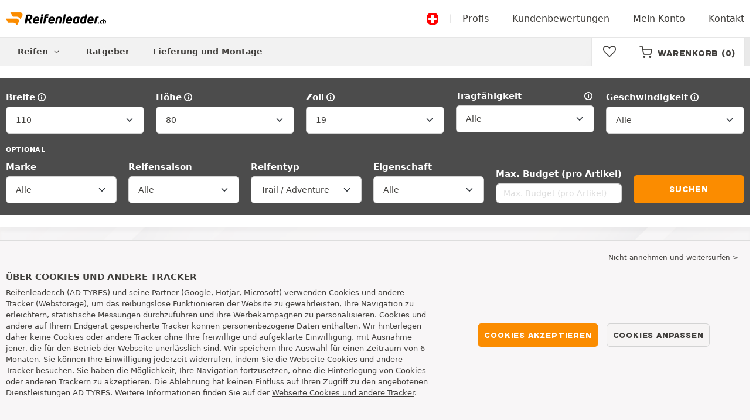

--- FILE ---
content_type: text/html; charset=UTF-8
request_url: https://www.reifenleader.ch/moto-cross-reifen
body_size: 14836
content:

<!DOCTYPE html>
<html lang="de-CH">
<head>
    <script>
        window.SITE_CDN_ASSETS = 'https\u003A\/\/cdn.tiresleader.com';
        window.dataLayer = window.dataLayer || [];
        window.FETCH_WITH_CREDENTIALS = true;
            </script><script>
            dataLayer.push({'ad_storage': 'denied', 'analytics_storage': 'denied', 'functional_storage': 'denied'});
            (function(w,d,s,l,i){w[l]=w[l]||[];w[l].push({'gtm.start':
                    new Date().getTime(),event:'gtm.js'});var f=d.getElementsByTagName(s)[0],
                j=d.createElement(s),dl=l!='dataLayer'?'&l='+l:'';j.async=true;j.src=
                'https://www.googletagmanager.com/gtm.js?id='+i+dl;f.parentNode.insertBefore(j,f);
            })(window,document,'script','dataLayer','GTM-KZQDDVP');
        </script>
        <link href="https://www.googletagmanager.com" rel="preconnect" crossorigin>
        <link rel="dns-prefetch" href="https://www.googletagmanager.com"><meta charset="UTF-8">
            <meta name="viewport" content="width=device-width, initial-scale=1">
        <meta name="format-detection" content="telephone=no">
    <link rel="preconnect" href="https://cdn.tiresleader.com" />
    <link rel="preload" href="https://cdn.tiresleader.com/build/fonts/fontello.7193b6c9.woff2" as="font" type="font/woff2" crossorigin="anonymous" />
    <link rel="preload" href="https://cdn.tiresleader.com/build/fonts/humansans-black.92a20098.woff2" as="font" type="font/woff2" crossorigin="anonymous" />
            <title>Moto-Cross-Reifen kaufen | Motorradreifen | Reifenleader.ch</title>
        <meta name="description" content="Trail-Motorräder überzeugen durch ihre Vielseitigkeit: Sie meistern sowohl die Straße als auch Wege und brauchen Reifen, die für diesen Mischbetrieb ausgelegt..."/>

    <link rel="apple-touch-icon" sizes="57x57" href="https://cdn.tiresleader.com/static/img/favicon/orange/57x57.png">
    <link rel="apple-touch-icon" sizes="60x60" href="https://cdn.tiresleader.com/static/img/favicon/orange/60x60.png">
    <link rel="apple-touch-icon" sizes="72x72" href="https://cdn.tiresleader.com/static/img/favicon/orange/72x72.png">
    <link rel="apple-touch-icon" sizes="76x76" href="https://cdn.tiresleader.com/static/img/favicon/orange/76x76.png">
    <link rel="apple-touch-icon" sizes="114x114" href="https://cdn.tiresleader.com/static/img/favicon/orange/114x114.png">
    <link rel="apple-touch-icon" sizes="120x120" href="https://cdn.tiresleader.com/static/img/favicon/orange/120x120.png">
    <link rel="apple-touch-icon" sizes="144x144" href="https://cdn.tiresleader.com/static/img/favicon/orange/144x144.png">
    <link rel="apple-touch-icon" sizes="152x152" href="https://cdn.tiresleader.com/static/img/favicon/orange/152x152.png">
    <link rel="apple-touch-icon" sizes="180x180" href="https://cdn.tiresleader.com/static/img/favicon/orange/180x180.png">
    <link rel="icon" type="image/png" sizes="16x16" href="https://cdn.tiresleader.com/static/img/favicon/orange/16x16.png">
    <link rel="icon" type="image/png" sizes="32x32" href="https://cdn.tiresleader.com/static/img/favicon/orange/32x32.png">
    <link rel="icon" type="image/png" sizes="96x96" href="https://cdn.tiresleader.com/static/img/favicon/orange/96x96.png">
    <link rel="icon" type="image/png" sizes="192x192" href="https://cdn.tiresleader.com/static/img/favicon/orange/192x192.png">
    <link rel="mask-icon" href="https://cdn.tiresleader.com/static/img/favicon/orange/safari-pinned-tab.svg" color="#fb8c00">
    <meta name="msapplication-TileColor" content="#da532c">
    <meta name="msapplication-TileImage" content="https://cdn.tiresleader.com/static/img/favicon/orange/144x144.png">

            <link rel="canonical" href="https://www.reifenleader.ch/moto-cross-reifen"/>
    
    
                        <link rel="alternate" href="https://www.reifenleader.de/moto-cross-reifen" hreflang="de-de">
<link rel="alternate" href="https://www.centralepneus.fr/pneus-trail" hreflang="fr-fr">
<link rel="alternate" href="https://www.centralepneus.be/pneus-trail" hreflang="fr-be">
<link rel="alternate" href="https://www.centralepneus.lu/pneus-trail" hreflang="fr-lu">
<link rel="alternate" href="https://www.reifenleader.at/moto-cross-reifen" hreflang="de-at">
<link rel="alternate" href="https://www.neumaticoslider.es/neumaticos-trail" hreflang="es-es">
<link rel="alternate" href="https://www.centralepneus.ch/pneus-trail" hreflang="fr-ch">
<link rel="alternate" href="https://www.reifenleader.ch/moto-cross-reifen" hreflang="de-ch">
<link rel="alternate" href="https://www.bandenleader.nl/trailbanden" hreflang="nl-nl">
<link rel="alternate" href="https://www.daekleader.dk/offroad-daek" hreflang="da-dk">
<link rel="alternate" href="https://www.bandenleader.be/trailbanden" hreflang="nl-be">
<link rel="alternate" href="https://www.pneuslider.pt/pneus-trail" hreflang="pt-pt">
<link rel="alternate" href="https://www.1001renkaat.com/trail-renkaat" hreflang="fi-fi">
<link rel="alternate" href="https://www.elastikaleader.gr/elastika-trail" hreflang="el-gr">
<link rel="alternate" href="https://www.gumelider.com.hr/gume-trail" hreflang="hr-hr">
<link rel="alternate" href="https://www.pneumaticileader.it/pneumatici-trail" hreflang="it-it">
<link rel="alternate" href="https://www.liderpnevmatik.si/pnevmatike-trial" hreflang="sl-si">
<link rel="alternate" href="https://www.oponylider.pl/opony-trail" hreflang="pl-pl">
<link rel="alternate" href="https://www.padangulyderis.lt/trail-padangos" hreflang="lt-lt">
<link rel="alternate" href="https://www.maxigumi.hu/trail-gumiabroncsok" hreflang="hu-hu">
<link rel="alternate" href="https://www.riepulideris.lv/trail-riepas" hreflang="lv-lv">
<link rel="alternate" href="https://www.pneuleader.sk/trailove-pneumatiky" hreflang="sk-sk">
<link rel="alternate" href="https://www.rehviliider.ee/rehvid-trail" hreflang="et-ee">
<link rel="alternate" href="https://www.anvelopelider.ro/anvelope-trail" hreflang="ro-ro">
<link rel="alternate" href="https://www.dackleader.se/dack-trail" hreflang="sv-se">
<link rel="alternate" href="https://www.pneuleader.cz/pneumatiky-trail" hreflang="cs-cz">
<link rel="alternate" href="https://www.tyreleader.ie/tyres-trail" hreflang="en-ie">
            
            
    
                <link rel="stylesheet" href="https://cdn.tiresleader.com/build/fonts.b5789337.css">
        <link rel="stylesheet" href="https://cdn.tiresleader.com/build/app.e47cd144.css">
    
    <link rel="stylesheet" href="https://cdn.tiresleader.com/build/guide.24a8d037.css">
    <link rel="stylesheet" href="https://cdn.tiresleader.com/build/content.2f32ac21.css">

            <script src="https://cdn.tiresleader.com/build/runtime.405321de.js" defer></script><script src="https://cdn.tiresleader.com/build/3066.529b0ec1.js" defer></script><script src="https://cdn.tiresleader.com/build/3063.9d73ba53.js" defer></script><script src="https://cdn.tiresleader.com/build/8126.4986e67a.js" defer></script><script src="https://cdn.tiresleader.com/build/2656.78ce8faa.js" defer></script><script src="https://cdn.tiresleader.com/build/app.f225c5ef.js" defer></script>
    </head>
<body class="lang-de page-pneu-search-content-moto-trail">
    <noscript><iframe src="https://www.googletagmanager.com/ns.html?id=GTM-KZQDDVP&ad_storage=denied&analytics_storage=denied&functional_storage=denied" height="0" width="0" style="display:none;visibility:hidden"></iframe></noscript>
    <header class="main-header bg-white">
        

<div data-controller="menu-mobile" data-menu-mobile-url-value="https://www.reifenleader.ch/ajax/menu">
    <div class="container-xl d-flex align-items-center">
        <div class="toggle-menu d-md-none" data-action="click->menu-mobile#toggle">
            <div></div>
        </div>
        <div class="main-header__logo w-100 d-flex justify-content-center d-md-block" itemscope itemtype="https://schema.org/Organization">
            <a href="/" itemprop="url">
                <picture>
                    <source srcset="https://cdn.tiresleader.com/build/images/common/logo/site/orange/reifenleader.ch.webp 1x, https://cdn.tiresleader.com/build/images/common/logo/site/orange/reifenleader.ch.svg 2x" type="image/webp" />
                    <img src="https://cdn.tiresleader.com/build/images/common/logo/site/orange/reifenleader.ch.png" class="d-block img-fluid" alt="reifenleader.ch" width="171" height="22" itemprop="logo"/>
                </picture>
            </a>
        </div>
        <div class="main-header__top__menu d-none d-md-flex ms-auto">
            <a href="/land" class="main-header__top--flag">
                <img src="https://cdn.tiresleader.com/build/images/common/flag/flags-icons/1x1/ch.svg" loading="lazy" alt="SWITZERLAND" width="22" height="22"/>
            </a>
                            <a href="/profi/">Profis</a>
            
            <a href="/meinung">Kundenbewertungen</a>

                            <a href="/mein-konto/">Mein Konto</a>
                <a href="/kontakt">Kontakt</a>
                    </div>

        
        <div class="main-header__top__menu d-flex d-md-none">
            <a
                href="/favorites"
                class="favorites-icon"
                data-favorites="0"
                data-controller="favorites--toggle"
                data-action="toggle_favorite@window->favorites--toggle#updateCounter"
            >
                <i class="fa"></i>
            </a>
        </div>

        <div class="main-header__top__menu d-flex d-md-none">
            <a href="/cart/">
                <i
                    class="fa fa-cart"
                    data-counter=""
                    data-controller="counter" data-counter-run-value="false" data-counter-path-value="/ajax/cart/counter" data-counter-mobile-value="true" data-counter-zero-value="1" data-counter-dispatch-value="cart"
                    data-action="emitter:counter-cart@window->counter#refresh emitter:update-badge-cart@window->counter#refresh"
                ></i>
            </a>
        </div>
    </div>
    <div class="main-header__menu position-relative">
        <div class="container-xl d-flex">
                                                            
<nav class="main-header__menu__nav fw-bold" data-controller="toggle menu" data-toggle-selectors-value="[{&quot;menu--hover&quot;:&quot;body&quot;}]" data-menu-selector-value=".nav-item__active">
    <ul class="d-flex h-100 align-items-center" data-menu-target="scroller">
        <li class="d-none d-lg-flex menu-hover" data-action="mouseenter->toggle#add mouseleave->toggle#remove">
            <a  role="button" class="menu-hover__title">
                Reifen
                <i class="fa fa-angle-down"></i>
            </a>
            
<div class="menu-hover__content">
                        <a class="menu-hover__parent" href="https://www.reifenleader.ch/autoreifen/">
                PKW-Reifen
                <i class="fa fa-angle-right"></i>
            </a>
                <div class="menu-hover__sub-menu menu-hover__content">
            <a href="https://www.reifenleader.ch/autoreifen/">
                Suche nach Größe
            </a>
            <a href="https://www.reifenleader.ch/autoreifen/">
                Suche nach Marke
            </a>
            <a href="https://fahrzeugauswahl.reifenleader.ch/pkw-reifen/">
                Suche nach Fahrzeugtyp
            </a>
        </div>
                <a href="/motorradreifen/">
            Motorradreifen
        </a>
                </div>

        </li>

        
        
        <li class="d-lg-none">
            <a href="/autoreifen/">
                PKW
            </a>
        </li>

        
                    <li class="d-lg-none">
                <a class="nav-item__active" href="/motorradreifen/">
                    Motorrad
                </a>
            </li>
        
        
        
        
        
        
        <li>
            <a href="/ratschlage-reifen/">
                Ratgeber
            </a>
        </li>

        <li>
            <a href="//montage.reifenleader.ch/">
                Lieferung und Montage
            </a>
        </li>
    </ul>
</nav>

            <div class="d-none d-md-flex ms-auto bg-white">
                
                <div class="main-header__user-item d-flex align-items-center">
                    <a
                        href="/favorites"
                        class="favorites-icon"
                        data-favorites="0"
                        data-controller="favorites--toggle"
                        data-action="toggle_favorite@window->favorites--toggle#updateCounter"
                    >
                        <i class="fa"></i>
                    </a>
                </div>
                <div
                        class="main-header__user-item d-flex align-items-center position-relative"
                        data-controller="cart--popover" data-cart--popover-url-value="/ajax/cart/resume-product" data-cart--popover-reload-value="1" data-cart--popover-default-reload-value="false" data-cart--popover-loading-class="text-center"
                        data-action="emitter:update-badge-cart@window->cart--popover#refresh emitter:counter-cart->cart--popover#cartIsEmpty"
                >
                    <a href="/cart/" class="font-heading text-uppercase">
                        <i class="fa fa-cart"></i>
                        <span class="d-none d-xl-inline">Warenkorb</span>
                        <span
                                data-controller="counter" data-counter-run-value="false" data-counter-path-value="/ajax/cart/counter" data-counter-prefix-value="(" data-counter-suffix-value=")" data-counter-zero-value="1" data-counter-dispatch-value="cart"
                                data-action="emitter:update-badge-cart@window->counter#refresh"
                        >
                                                            (0)
                                                    </span>
                    </a>
                    <div class="cart-popover popover__list d-none fw-normal text-body font-reset" data-cart--popover-target="content">
                        <div class="text-center px-4 py-4">
                            Ihr Warenkorb ist leer
                        </div>
                    </div>
                </div>
            </div>
        </div>
    </div>
</div>

    </header>
<div class="main-container">
                    
    <div class="tyre-serp-form banner-search banner-search--M banner-search--trail mt-2 mt-lg-0">
        <div class="container banner-search__overlay">
            
<form method="get" action="/ajax/tyre-serp-form/moto" class="form-disable-required fw-medium" data-controller="form--history--search-dimension" data-form--history--search-dimension-xml-http-request-value="true" data-form--history--search-dimension-prefix-value="m" data-form--history--search-dimension-has-init-value-value="true" data-fullscreen-target="form" data-action="change-&gt;fullscreen#showResetFiltersBtn">
        
    <div class="row tyre-serp-form__row">
        <div>
            
    <div class="text-uppercase fw-bold letter-spacing position-relative overflow-hidden tyre-serp-form__separator tyre-serp-form__separator--mobile-only d-block d-lg-none mt-1">
        <span class="position-relative pe-1 d-inline-block">Suche nach Größe</span>
    </div>

            <div class="row tyre-serp-form__filters-group">
                <div class="col-4 col-lg">
                    <div class="mt-1 mb-1"><label class="d-inline-block form-label required" data-tooltip-content-value="&lt;div class=&quot;tooltip__picture&quot;&gt;&lt;img class=&quot;img-fluid&quot; width=&quot;360&quot; height=&quot;118&quot; src=&quot;https://cdn.tiresleader.com/build/images/pneu/tooltip/M-width.jpg&quot;/&gt;&lt;/div&gt;" data-controller="tooltip" data-tooltip-type-value="d-none d-md-block" data-action="mouseenter-&gt;tooltip#show mouseleave-&gt;tooltip#hide" for="width"><span class="tooltip-label">Breite</span><i data-tooltip-target="anchor" data-action="mouseenter->tooltip#show mouseleave->tooltip#hide" class="d-none d-md-inline fa fa-info-circled"></i></label>    <select id="width"name="width" autocomplete="off" class="form-select" data-action="change-&gt;form--history--search-dimension#submit">            <optgroup label="Zentrale Werte">
                                                                                                                                                                    <option value="80">80</option>
                                                                                                                                                                        <option value="90">90</option>
                                                                                                                                                                        <option value="100">100</option>
                                                                                                                                                                                                        <option value="110" selected="selected">110</option>
                                                                                                                                                                                                                                    <option value="120">120</option>
                                                                                                                                                                                                                                    <option value="130">130</option>
                                                                                                                                                                                                                                    <option value="140">140</option>
                                                                                                                                                                                                                                    <option value="150">150</option>
                                                                                                                                                                                                                                    <option value="160">160</option>
                                                                                                                                                                                                                                    <option value="170">170</option>
                                                                                                                                                                                                                                    <option value="180">180</option>
                                                                                                                                                                                                                                    <option value="190">190</option>
                                                                                                                                                                                                                                    <option value="200">200</option>
                                                                                                                                    </optgroup><optgroup label="Alle Werte">
                                                                                                                                                                    <option value="2">2.00</option>
                                                                                                                                                                                                                                    <option value="2.25">2.25</option>
                                                                                                                                                                                                                                    <option value="2.5">2.50</option>
                                                                                                                                                                                                                                    <option value="2.75">2.75</option>
                                                                                                                                                                                                                                    <option value="3">3.00</option>
                                                                                                                                                                                                                                    <option value="3.25">3.25</option>
                                                                                                                                                                                                                                    <option value="3.5">3.50</option>
                                                                                                                                                                                                                                    <option value="3.6">3.60</option>
                                                                                                                                                                                                                                    <option value="4">4.00</option>
                                                                                                                                                                                                                                    <option value="4.1">4.10</option>
                                                                                                                                                                                                                                    <option value="4.6">4.60</option>
                                                                                                                                                                                                                                    <option value="5">5.00</option>
                                                                                                                                                                                                                                    <option value="19">19</option>
                                                                                                                                                                                                                                    <option value="60">60</option>
                                                                                                                                                                                                                                    <option value="70">70</option>
                                                                                                                                                                                                                                    <option value="80">80</option>
                                                                                                                                                                                                                                    <option value="90">90</option>
                                                                                                                                                                                                                                    <option value="100">100</option>
                                                                                                                                                                                                                                    <option value="110">110</option>
                                                                                                                                                                                                                                    <option value="120">120</option>
                                                                                                                                                                                                                                    <option value="125">125</option>
                                                                                                                                                                                                                                    <option value="130">130</option>
                                                                                                                                                                                                                                    <option value="140">140</option>
                                                                                                                                                                                                                                    <option value="150">150</option>
                                                                                                                                                                                                                                    <option value="160">160</option>
                                                                                                                                                                                                                                    <option value="165">165</option>
                                                                                                                                                                                                                                    <option value="170">170</option>
                                                                                                                                                                                                                                    <option value="180">180</option>
                                                                                                                                                                                                                                    <option value="190">190</option>
                                                                                                                                                                                                                                    <option value="195">195</option>
                                                                                                                                                                                                                                    <option value="200">200</option>
                                                                                                                                                                                                                                    <option value="210">210</option>
                                                                                                                                                                                                                                    <option value="240">240</option>
                                                                                                                                                                                                                                    <option value="250">250</option>
                                                                                                                                                                                                                                    <option value="260">260</option>
                                                                                                                                                                                                                                    <option value="280">280</option>
                                                                                                                                                                                                                                    <option value="300">300</option>
                                                                                                                                    </optgroup>        </select>
    </div>
                </div>
                <div class="col-4 col-lg">
                    <div class="mt-1 mb-1"><label class="d-inline-block form-label required" data-tooltip-content-value="&lt;div class=&quot;tooltip__picture&quot;&gt;&lt;img class=&quot;img-fluid&quot; width=&quot;360&quot; height=&quot;118&quot; src=&quot;https://cdn.tiresleader.com/build/images/pneu/tooltip/M-height.jpg&quot;/&gt;&lt;/div&gt;" data-controller="tooltip" data-tooltip-type-value="d-none d-md-block" data-action="mouseenter-&gt;tooltip#show mouseleave-&gt;tooltip#hide" for="height"><span class="tooltip-label">Höhe</span><i data-tooltip-target="anchor" data-action="mouseenter->tooltip#show mouseleave->tooltip#hide" class="d-none d-md-inline fa fa-info-circled"></i></label>    
    <select id="height"name="height" autocomplete="off" class="form-select" data-action="change-&gt;form--history--search-dimension#submit">    <option value="60">60</option><option value="70">70</option><option value="80" selected="selected">80</option><option value="85">85</option><option value="90">90</option><option value="100">100</option></select></div>
                </div>
                <div class="col-4 col-lg">
                    <div class="mt-1 mb-1"><label class="d-inline-block form-label required" data-tooltip-content-value="&lt;div class=&quot;tooltip__picture&quot;&gt;&lt;img class=&quot;img-fluid&quot; width=&quot;360&quot; height=&quot;118&quot; src=&quot;https://cdn.tiresleader.com/build/images/pneu/tooltip/M-diameter.jpg&quot;/&gt;&lt;/div&gt;" data-controller="tooltip" data-tooltip-type-value="d-none d-md-block" data-action="mouseenter-&gt;tooltip#show mouseleave-&gt;tooltip#hide" for="diameter"><span class="tooltip-label">Zoll</span><i data-tooltip-target="anchor" data-action="mouseenter->tooltip#show mouseleave->tooltip#hide" class="d-none d-md-inline fa fa-info-circled"></i></label>    
    <select id="diameter"name="diameter" autocomplete="off" class="form-select" data-action="change-&gt;form--history--search-dimension#submit">    <option value="10">10</option><option value="12">12</option><option value="14">14</option><option value="16">16</option><option value="17">17</option><option value="18">18</option><option value="19" selected="selected">19</option></select></div>
                </div>
                <div class="col tyre-serp-form__secondary-field">
                    <div class="mt-1 mb-1"><label data-tooltip-content-value="&lt;div class=&quot;tooltip__picture&quot;&gt;&lt;img class=&quot;img-fluid&quot; width=&quot;360&quot; height=&quot;118&quot; src=&quot;https://cdn.tiresleader.com/build/images/pneu/tooltip/M-load.jpg&quot;/&gt;&lt;/div&gt;" data-controller="tooltip" data-tooltip-type-value="d-none d-md-block" data-action="mouseenter-&gt;tooltip#show mouseleave-&gt;tooltip#hide" class="form-label" for="load">Tragfähigkeit<i data-tooltip-target="anchor" data-action="mouseenter->tooltip#show mouseleave->tooltip#hide" class="d-none d-md-inline fa fa-info-circled"></i></label>    
    <select id="load"name="load" autocomplete="off" class="form-select" data-action="change-&gt;form--history--search-dimension#submit"><option value="">Alle</option>    <option value="59">59</option></select></div>
                </div>
                <div class="col tyre-serp-form__secondary-field">
                    <div class="mt-1 mb-1"><label class="d-inline-block form-label" data-tooltip-content-value="&lt;div class=&quot;tooltip__picture&quot;&gt;&lt;img class=&quot;img-fluid&quot; width=&quot;360&quot; height=&quot;118&quot; src=&quot;https://cdn.tiresleader.com/build/images/pneu/tooltip/M-speed.jpg&quot;/&gt;&lt;/div&gt;" data-controller="tooltip" data-tooltip-type-value="d-none d-md-block" data-action="mouseenter-&gt;tooltip#show mouseleave-&gt;tooltip#hide" for="speed"><span class="tooltip-label">Geschwindigkeit</span><i data-tooltip-target="anchor" data-action="mouseenter->tooltip#show mouseleave->tooltip#hide" class="d-none d-md-inline fa fa-info-circled"></i></label>    
    <select id="speed"name="speed" autocomplete="off" class="form-select"><option value="">Alle</option>    <option value="R">R ≤ 170 km/h</option><option value="S">S ≤ 180 km/h</option><option value="T">T ≤ 190 km/h</option><option value="H">H ≤ 210 km/h</option><option value="V">V ≤ 240 km/h</option><option value="W">W ≤ 270 km/h</option></select></div>
                </div>
            </div>
        </div>
        <div class="tyre-serp-form__optional-container">
            
    <div class="text-uppercase fw-bold letter-spacing position-relative overflow-hidden tyre-serp-form__separator">
        <span class="position-relative pe-1 d-inline-block">Optional</span>
    </div>

            <div class="row tyre-serp-form__filters-group">
                <div class="col-6 col-md-4 col-lg d-flex flex-column justify-content-end tyre-serp-form__brand">
                    <div class="mt-1 mb-1"><label class="form-label" for="brands">Marke</label>                                                        
                                    
        
        
    
<div data-controller="select fullscreen" data-select-trans-value="{&quot;trigger&quot;:&quot;Alle&quot;,&quot;label&quot;:&quot;Marke&quot;,&quot;triggerCount&quot;:&quot;Marken&quot;}" data-select-multiple-value="true" data-select-focus-li-on-open-value="false" data-select-reset-search-on-selection-value="true" class="selectbox selectbox--input" data-name=brands>
    <div class="selectbox__trigger form-select" data-select-target="trigger">
        Alle
    </div>
    <div class="selectbox__dropdown fullscreen-lg" data-select-target="dropdown" hidden>
        <div class="fullscreen__title d-flex align-items-center d-lg-none" data-fullscreen-target="title">
            <span class="text-center w-100 px-1 fw-bold fs-base">Marke</span>
            <button type="button" data-action="select#close" class="btn btn-close"><i class="fa fa-cancel"></i></button>
        </div>
        <div class="selectbox__input"
                >
            <input type="text"
                   class="form-control form-control-sm"
                   placeholder="Suche"
                   autocomplete="off"
                   data-select-target="input"
                   
                   data-hj-allow />
                                                <div class="d-flex pt-1">
                                                    <a data-action="select#selectAll" class="btn btn-link fw-medium fs-xsmall" role="button">Alles auswählen</a>
                                                                            <a class="btn btn-link fw-medium fs-xsmall ms-auto" role="button" data-select-target="reset" data-action="select#clear">Löschen</a>
                                            </div>
                                    </div>
        <ul class="overflow-scroll" data-select-target="results">
                                                                                    <li role="option"><div class="form-check"><input type="checkbox" id="brands_0"name="brands[]" autocomplete="off" class="form-check-input" value="19" />
        <label class="form-check-label" for="brands_0">Bridgestone</label></div></li>
                                                                                                                                    <li role="option"><div class="form-check"><input type="checkbox" id="brands_1"name="brands[]" autocomplete="off" class="form-check-input" value="9" />
        <label class="form-check-label" for="brands_1">Continental</label></div></li>
                                                                                                                                    <li role="option"><div class="form-check"><input type="checkbox" id="brands_2"name="brands[]" autocomplete="off" class="form-check-input" value="2" />
        <label class="form-check-label" for="brands_2">Dunlop</label></div></li>
                                                                                                                                    <li role="option"><div class="form-check"><input type="checkbox" id="brands_3"name="brands[]" autocomplete="off" class="form-check-input" value="77" />
        <label class="form-check-label" for="brands_3">Metzeler</label></div></li>
                                                                                                                                    <li role="option"><div class="form-check"><input type="checkbox" id="brands_4"name="brands[]" autocomplete="off" class="form-check-input" value="4" />
        <label class="form-check-label" for="brands_4">Michelin</label></div></li>
                                                                                                                                    <li role="option"><div class="form-check"><input type="checkbox" id="brands_5"name="brands[]" autocomplete="off" class="form-check-input" value="16" />
        <label class="form-check-label" for="brands_5">Mitas</label></div></li>
                                                                                                                                    <li role="option"><div class="form-check"><input type="checkbox" id="brands_6"name="brands[]" autocomplete="off" class="form-check-input" value="5" />
        <label class="form-check-label" for="brands_6">Pirelli</label></div></li>
                                                                                </ul>
                    <div class="selectbox__bottom d-flex border-top align-items-center">
                                    <div class="selectbox__counter fs-xsmall" data-select-target="counter"></div>
                                                    <button class="btn btn-sm btn-outline-primary fs-small text-uppercase lh-lg ms-auto" type="button" data-action="select#close">Anwenden</button>
                            </div>
            </div>
</div>
    </div>
                </div>
                <div class="col-6 col-md-4 col-lg d-flex flex-column justify-content-end tyre-serp-form__season">
                    <div class="mt-1 mb-1"><label class="form-label" for="season">Reifensaison</label>    
    <select id="season"name="season" autocomplete="off" class="form-select"><option value="">Alle</option>    <option value="S">Sommerreifen</option></select></div>
                </div>
                <div class="col-6 col-md-4 col-lg d-flex flex-column justify-content-end tyre-serp-form__category2">
                    <div class="mt-1 mb-1"><label class="form-label" for="category2">Reifentyp</label>    
    <select id="category2"name="category2" autocomplete="off" class="form-select"><option value="">Alle</option>    <option value="RS">Straße / Sport / Touring</option><option value="CU">Custom / Klassik</option><option value="TR" selected="selected">Trail / Adventure</option><option value="CT">Off-Road</option></select></div>
                </div>
                <div class="col-6 col-md-4 col-lg d-flex flex-column justify-content-end tyre-serp-form__specificity">
                    <div class="mt-1 mb-1"><label class="form-label" for="specificity">Eigenschaft</label>                                                        
                
        
        
    
<div data-controller="select fullscreen" data-select-trans-value="{&quot;trigger&quot;:&quot;Alle&quot;,&quot;label&quot;:&quot;Eigenschaft&quot;,&quot;triggerCount&quot;:&quot;Eigenschaft&quot;}" data-select-multiple-value="true" data-select-focus-li-on-open-value="false" class="selectbox selectbox--input" autocomplete="off" data-name=specificity>
    <div class="selectbox__trigger form-select" data-select-target="trigger">
        Alle
    </div>
    <div class="selectbox__dropdown fullscreen-lg" data-select-target="dropdown" hidden>
        <div class="fullscreen__title d-flex align-items-center d-lg-none" data-fullscreen-target="title">
            <span class="text-center w-100 px-1 fw-bold fs-base">Eigenschaft</span>
            <button type="button" data-action="select#close" class="btn btn-close"><i class="fa fa-cancel"></i></button>
        </div>
        <div class="selectbox__input"
                >
            <input type="text"
                   class="form-control form-control-sm d-none d-lg-block"
                   placeholder="Suche"
                   autocomplete="off"
                   data-select-target="input"
                   
                   data-hj-allow />
                                                <div class="d-flex pt-1">
                                                    <a data-action="select#selectAll" class="btn btn-link fw-medium fs-xsmall" role="button">Alles auswählen</a>
                                                                            <a class="btn btn-link fw-medium fs-xsmall ms-auto" role="button" data-select-target="reset" data-action="select#clear">Löschen</a>
                                            </div>
                                    </div>
        <ul class="overflow-scroll" data-select-target="results">
                                <li class="ms-1 me-1 mb-1 fw-normal">Keine Besonderheiten für diese Dimension.</li>                                    </ul>
                    <div class="selectbox__bottom d-flex border-top align-items-center">
                                    <div class="selectbox__counter fs-xsmall" data-select-target="counter"></div>
                                                    <button class="btn btn-sm btn-outline-primary fs-small text-uppercase lh-lg ms-auto" type="button" data-action="select#close">Anwenden</button>
                            </div>
            </div>
</div>
    </div>
                </div>
                <div class="col-6 col-md-4 col-lg d-flex flex-column justify-content-end tyre-serp-form__secondary-field tyre-serp-form__budget">
                    <div class="mt-1 mb-1"><label for="budgetMax" class="form-label">Max. Budget (pro Artikel)</label><input type="text" id="budgetMax"name="budgetMax" placeholder="Max. Budget (pro Artikel)" inputmode="decimal" class="form-control" /></div>
                </div>
                <div class="col-6 col-md d-flex flex-column justify-content-end tyre-serp-form__mobile-submit">                     <button class="btn btn-primary w-100 mt-1 mb-1 px-0" type="submit" data-form--history--search-dimension-target="submit">
                        Suchen
                    </button>
                </div>
            </div>
        </div>
    </div>
</form>

    <div class="d-md-none">
    <picture>
        <source srcset="https://cdn.tiresleader.com/build/images/pneu/dimension/mhorizontal.webp" type="image/webp"/>
        <img src="https://cdn.tiresleader.com/build/images/pneu/dimension/mhorizontal.jpg"
             class="img-fluid mt-1 d-block mx-auto" alt="Reifen MOTO"
             width="356" height="112"
        />
    </picture>
</div>


        </div>
    </div>

    <div class="d-none d-lg-block">
        
<div class="reassurance-banner lh-sm shadow reassurance-banner--picture">
    <div class="container">
                <div class="row content-padded text-center">
            <div class="col-6 col-lg-3">
                <picture>
                    <source srcset="https://cdn.tiresleader.com/build/images/common/reassurance/tyre.webp" type="image/webp">
                    <img src="https://cdn.tiresleader.com/build/images/common/reassurance/tyre.png" class="img-fluid" alt="" width="49" height="49" loading="lazy" />
                </picture>
                <div class="font-heading text-uppercase mt-1">Wählen Sie Ihre Reifen aus</div>
                <span>+ 10 000 Referenzen</span>
            </div>
            <div class="col-6 col-lg-3">
                <picture>
                    <source srcset="https://cdn.tiresleader.com/build/images/common/reassurance/shipping-24.webp" type="image/webp">
                    <img src="https://cdn.tiresleader.com/build/images/common/reassurance/shipping-24.png" class="img-fluid" alt="" width="49" height="49" loading="lazy" />
                </picture>
                <div class="font-heading text-uppercase mt-1">Kostenlose Lieferung</div>
                <span>
                    Ab 1 Reifen
                </span>
            </div>
            <div class="col-6 col-lg-3"
                data-controller="tooltip" data-tooltip-content-value="Beim&amp;#x20;Aufgeben&amp;#x20;Ihrer&amp;#x20;Bestellung&amp;#x20;k&amp;#x00F6;nnen&amp;#x20;Sie&amp;#x20;w&amp;#x00E4;hlen,&amp;#x20;ob&amp;#x20;Sie&amp;#x20;die&amp;#x20;Lieferung&amp;#x20;an&amp;#x20;ein&amp;#x20;Partnerzentrum&amp;#x20;oder&amp;#x20;an&amp;#x20;eine&amp;#x20;von&amp;#x20;Ihnen&amp;#x20;gew&amp;#x00E4;hlte&amp;#x20;Adresse&amp;#x20;w&amp;#x00FC;nschen." data-tooltip-type-value="tooltip-lg"
                data-action="click->tooltip#show mouseleave->tooltip#hide"
            >
                <picture>
                    <source srcset="https://cdn.tiresleader.com/build/images/common/reassurance/localization.webp" type="image/webp">
                    <img src="https://cdn.tiresleader.com/build/images/common/reassurance/localization.png" class="img-fluid" alt="" width="49" height="49" loading="lazy" />
                </picture>
                <div class="font-heading text-uppercase mt-1">Reifenmontage</div>
                <span>Rund 1200 Montagestationen</span>
            </div>
            <div class="col-6 col-lg-3">
                <picture>
                    <source srcset="https://cdn.tiresleader.com/build/images/common/reassurance/card.webp" type="image/webp">
                    <img src="https://cdn.tiresleader.com/build/images/common/reassurance/card.png" class="img-fluid" alt="" width="49" height="49" loading="lazy" />
                </picture>
                <div class="font-heading text-uppercase mt-1">Sichere Zahlung</div>
                <span>SSL-geschützte Daten</span>
            </div>
        </div>
    </div>
</div>

    </div>

    <div class="border-top border-bottom">
        <div class="container">
                        
            
                        
                        
            
                                        
            
    


    <nav aria-label="breadcrumb" class="d-flex align-items-center breadcrumb pt-1 pb-1" >
                <ol class="d-flex align-items-center flex-wrap" itemscope itemtype="https://schema.org/BreadcrumbList">
                                    <li class="breadcrumb__item" itemscope itemprop="itemListElement" itemtype="https://schema.org/ListItem">
                    <a itemprop="item" href="/" title="Startseite">
                <span itemprop="name">Startseite</span>
            </a>
                <i class="fa fa-angle-right"></i>
        <meta itemprop="position" content="1" />
    </li>

                                    <li class="breadcrumb__item" itemscope itemprop="itemListElement" itemtype="https://schema.org/ListItem">
                    <a itemprop="item" href="/motorradreifen/" title="Motorradreifen">
                <span itemprop="name">Motorradreifen</span>
            </a>
                <i class="fa fa-angle-right"></i>
        <meta itemprop="position" content="2" />
    </li>

                                    <li class="breadcrumb__item" itemscope itemprop="itemListElement" itemtype="https://schema.org/ListItem">
                    <span itemprop="name">Motorradreifen Tr...</span>
                
        <meta itemprop="position" content="3" />
    </li>

                    </ol>
    </nav>

        </div>
    </div>

    <div class="container content-page pb-2">
        <h1 class="h2 heading-underline my-3">
            <span>Moto-Cross-Reifen kaufen</span>
        </h1>

        <section class="pneu-content text-content">
            <div class="lh-lg fs-small">
                <img src="https://cdn.tiresleader.com/static/img/tyre-motorbike-trail.jpg" alt="Trail-Motorradreifen" style="display:block;height:auto; max-width:100%;float: right; margin: 20px 0 20px 20px;"><p>Trail-Motorräder überzeugen durch ihre Vielseitigkeit: Sie meistern sowohl die Straße als auch Wege und brauchen Reifen, die für diesen Mischbetrieb ausgelegt sind.<br>
Zwischen Straßen‑Trail‑Reifen, Adventure‑Trail‑Reifen, Dual‑Sport‑Reifen und Rally‑Raid‑Reifen ist es jedoch nicht immer leicht, das passende Modell für bestmöglichen Grip und optimale Performance zu finden.</p>

<h2 class="h3 mt-2 mb-2">Was ist ein Trail-Reifen?</h2>
<p>Ein Trail-Reifen ist darauf ausgelegt, ein Gleichgewicht zwischen Straßenleistung und Offroad-Fähigkeiten zu bieten. Sein spezielles Profil sorgt für hervorragendes Handling sowohl in der Stadt als auch auf Pisten.</p>
<p>Diese für Reiseenduros geeigneten Reifen bieten zuverlässigen Grip, auch auf nasser Fahrbahn und bei feuchten Bedingungen – ideal für Fahrer, die Vielseitigkeit suchen.</p>
<p>Ob Vorder- oder Hinterreifen: Trail-Reifen sind in verschiedenen Größen erhältlich.</p>
<div style="clear:both"></div>

<div class="row fw-bold fs-small">
                                                
        <div class="col-6 col-lg-2 mb-2">
            <a
                class="best-dimension__item rounded-bordered d-block text-black text-center"
                href="/reifen-motorrad-150-70-17/?category2=TR">
                150/70 R17 69V
            </a>
        </div>
                                                
        <div class="col-6 col-lg-2 mb-2">
            <a
                class="best-dimension__item rounded-bordered d-block text-black text-center"
                href="/reifen-motorrad-110-80-19/?category2=TR">
                110/80 R19 59V
            </a>
        </div>
                                                
        <div class="col-6 col-lg-2 mb-2">
            <a
                class="best-dimension__item rounded-bordered d-block text-black text-center"
                href="/reifen-motorrad-170-60-17/?category2=TR">
                170/60 R17 72V
            </a>
        </div>
                                                
        <div class="col-6 col-lg-2 mb-2">
            <a
                class="best-dimension__item rounded-bordered d-block text-black text-center"
                href="/reifen-motorrad-150-70-18/?category2=TR">
                150/70 R18 70V
            </a>
        </div>
                                                
        <div class="col-6 col-lg-2 mb-2">
            <a
                class="best-dimension__item rounded-bordered d-block text-black text-center"
                href="/reifen-motorrad-120-70-19/?category2=TR">
                120/70 R19 60V
            </a>
        </div>
                                                
        <div class="col-6 col-lg-2 mb-2">
            <a
                class="best-dimension__item rounded-bordered d-block text-black text-center"
                href="/reifen-motorrad-90-90-21/?category2=TR">
                90/90-21 54V
            </a>
        </div>
                                                
        <div class="col-6 col-lg-2 mb-2">
            <a
                class="best-dimension__item rounded-bordered d-block text-black text-center"
                href="/reifen-motorrad-90-90-21/?category2=TR">
                90/90-21 54T
            </a>
        </div>
                                                
        <div class="col-6 col-lg-2 mb-2">
            <a
                class="best-dimension__item rounded-bordered d-block text-black text-center"
                href="/reifen-motorrad-90-90-21/?category2=TR">
                90/90-21 54H
            </a>
        </div>
                                                
        <div class="col-6 col-lg-2 mb-2">
            <a
                class="best-dimension__item rounded-bordered d-block text-black text-center"
                href="/reifen-motorrad-170-60-17/?category2=TR">
                170/60 ZR17 72W
            </a>
        </div>
                                                
        <div class="col-6 col-lg-2 mb-2">
            <a
                class="best-dimension__item rounded-bordered d-block text-black text-center"
                href="/reifen-motorrad-120-70-19/?category2=TR">
                120/70 ZR19 60W
            </a>
        </div>
                                                
        <div class="col-6 col-lg-2 mb-2">
            <a
                class="best-dimension__item rounded-bordered d-block text-black text-center"
                href="/reifen-motorrad-90-90-21/?category2=TR">
                90/90-21 54R
            </a>
        </div>
                                                
        <div class="col-6 col-lg-2 mb-2">
            <a
                class="best-dimension__item rounded-bordered d-block text-black text-center"
                href="/reifen-motorrad-100-90-19/?category2=TR">
                100/90-19 57V
            </a>
        </div>
                                                
        <div class="col-6 col-lg-2 mb-2">
            <a
                class="best-dimension__item rounded-bordered d-block text-black text-center"
                href="/reifen-motorrad-90-90-21/?category2=TR">
                90/90-21 54S
            </a>
        </div>
                                                
        <div class="col-6 col-lg-2 mb-2">
            <a
                class="best-dimension__item rounded-bordered d-block text-black text-center"
                href="/reifen-motorrad-180-55-17/?category2=TR">
                180/55 ZR17 73W
            </a>
        </div>
                                                
        <div class="col-6 col-lg-2 mb-2">
            <a
                class="best-dimension__item rounded-bordered d-block text-black text-center"
                href="/reifen-motorrad-140-80-17/?category2=TR">
                140/80 R17 69V
            </a>
        </div>
                                                
        <div class="col-6 col-lg-2 mb-2">
            <a
                class="best-dimension__item rounded-bordered d-block text-black text-center"
                href="/reifen-motorrad-100-90-19/?category2=TR">
                100/90-19 57H
            </a>
        </div>
    </div>

<h2 class="h3 mt-2 mb-2">Die wichtigsten Arten von Trail-Reifen</h2>
<h3 class="h4 mt-2 mb-2">Straßen-Trail-Reifen</h3>
<p>Ideal für den täglichen Einsatz und lange Strecken: Straßen‑Trail‑Reifen sind auf die Straße ausgelegt (90 % Straße / 10 % Weg).</p>
<p>Ihre Lauffläche ist auf Stabilität und Komfort optimiert. Sie bieten hervorragenden Grip auf der Straße, auch bei Nässe.</p>
<p>Die richtige Wahl für Fahrer, die täglich unterwegs sind und Wert auf Zuverlässigkeit und Langlebigkeit legen.</p>
<h3 class="h4 mt-2 mb-2">Adventure-Trail-Reifen</h3>
<p>Adventure‑Trail‑Reifen eignen sich für lange Distanzen. Sie bieten ein echtes Gleichgewicht (50 % Straße / 50 % Offroad) zwischen Straße und Gelände.</p>
<p>Ihr Profil ist so ausgelegt, dass es auf der Straße stabil bleibt und zugleich guten Grip auf Schotter- oder Erdwegen bietet.</p>
<p>Ideal für Abenteurer, die ohne Einschränkungen auf Entdeckungstour gehen möchten.</p>
<h3 class="h4 mt-2 mb-2">Dual-Sport-Reifen</h3>
<p>Dual‑Sport‑Reifen richten sich an Fahrer, die regelmäßig im Gelände unterwegs sind; sie sind näher am leichten Enduro-Einsatz.</p>
<p>Ihr Profil ist aggressiver als bei Adventure-Reifen und sorgt für bessere Traktion auf weichem Untergrund (Sand, Schlamm). Sie bieten exzellenten Grip im Gelände, sind auf der Straße jedoch etwas lauter und weniger komfortabel.</p>
<p>Für Fahrer, die werktags auf der Straße fahren und am Wochenende Spaß auf den Trails haben wollen.</p>
<h3 class="h4 mt-2 mb-2">Rally-Raid-Reifen</h3>
<p>Fürs Extreme entwickelt: Rally‑Raid‑Reifen zeichnen sich durch eine tiefe, robuste Lauffläche aus und bieten maximalen Grip auf Sand, Geröll und schwierigem Terrain.</p>
<p>Sie kommen bei Rallyes und großen Raids zum Einsatz und liefern im Gelände Top-Performance; auf normaler Straße sind sie hingegen weniger komfortabel und leistungsfähig.</p>
<h3 class="h4 mt-2 mb-2">Wie wählt man die richtigen Trail-Reifen?</h3>
<p>Die Wahl hängt direkt von Ihrem Einsatzzweck ab:</p>
<ul>
<li><b>Täglicher Straßeneinsatz:</b> Straßen‑Trail‑Reifen wegen ihrer Laufleistung und Straßenperformance.</li>
<li><b>Gemischte Touren:</b> Adventure‑Trail‑Reifen, stark unter allen Bedingungen.</li>
<li><b>Vielseitiger Gebrauch:</b> Dual‑Sport‑Reifen, geeignet für Straße und Piste.</li>
<li><b>Extreme Expeditionen:</b> Rally‑Raid‑Reifen für Abenteurer.</li>
</ul>
<p><b>Unsere besten Motorrad-Trail-Reifen</b></p>
<div class="profile-list fs-base">
            
        
        
        

<div class="product-list-item">
    <div class="product-list-item__content row">
        <div class="profile-list-item__left col-6 col-lg-7">
                                            <a href="/motorradreifen/continental/contitrailattack-3/" class="d-block product-list-item__image">
            <img class="img-fluid mx-auto d-block"
                 src="https://cdn.tiresleader.com/static/img/brand_small/continental.jpg"
                 alt="Schneeketten Continental"
                 loading="lazy" width="102" height="31"
            />

            <img class="img-fluid mx-auto d-block"
                 src="https://cdn.tiresleader.com/static/img/rw/tyre_small_nologo/continental-contitrailattack-3-951087.jpg"
                 alt="Continental ContiTrailAttack 3"
                 loading="lazy" width="200" height="200"
            />
        </a>
                <div class="d-none d-lg-block w-100 ps-2 pe-2">
                        <div class="profile-list-item__details">
            <a href="/motorradreifen/continental/contitrailattack-3/" class="d-block text-black">
                                    <i class="season-ico S"></i>
                                <span class="fw-bold fs-small">
                    Continental ContiTrailAttack 3
                </span>
            </a>

            <a href="/motorradreifen/continental/contitrailattack-3/#profile-reviews" class="d-block mt-1">
                
    <div class="star-rating d-flex  fs-xsmall">
                
                            <i class="text-primary fa fa-star"></i>
                            <i class="text-primary fa fa-star"></i>
                            <i class="text-primary fa fa-star"></i>
                            <i class="text-primary fa fa-star"></i>
                            <i class="text-primary fa fa-star-half-alt"></i>
            
        
                            <span class="text-nowrap">
                257 bewertungen
            </span>
            </div>

            </a>

                                            <div class="mt-1 fs-xsmall">Der Continental ContiTrailAttack 3 ist ein Technologiekonzentrat. Er verfügt über die neue "MultiGrip"-Technologie, um verschiedene Härtegrade zu erreichen, indem die Backtemperatur je nach Formbereich... <br /><a class="base-link fw-bold" href="/motorradreifen/continental/contitrailattack-3/">Mehr darüber erfahren</a></div>
            
                            <div class="my-2">
                    <div class="characteristic">
                        <div>Reifengröße</div>
                        <b>11 größen</b>
                    </div>
                    <div class="characteristic">
                        <div>Zoll</div>
                        <b>
                            Von 17&quot; bis 21&quot;
                        </b>
                    </div>
                </div>
                    </div>
    
            </div>
        </div>

        <div class="col-6 col-lg-5 py-1">
            <div class="row h-100">
                <div class="profile-list-item--border profile-list-item__price">
                    <div>
                        



    

        
                    
            
    
            <div class="price__container text-center">
            
                            <div class="fs-xsmall">
                    Ab
                </div>
            
            <div class="price best-profile__item__price">
                <span class="price__amount">
                                            
                
    <span class="price__amount--devise">CHF</span> <span class="price__amount--value">117.39</span>

                    
                                    </span>
                            </div>

                    </div>
    
                    </div>

                                            
<div class="in-stock ">
    <i class="fa fa-package"></i>
    <span>Lieferbar</span>
</div>

                                    </div>
                <div class="profile-list-item--border profile-list-item__action">
                    <a href="/motorradreifen/continental/contitrailattack-3/" class="btn btn-primary">
                        Reifengrößen anzeigen
                    </a>
                </div>
            </div>
        </div>

        <div class="d-lg-none">
                    <div class="profile-list-item__details">
            <a href="/motorradreifen/continental/contitrailattack-3/" class="d-block text-black">
                                    <i class="season-ico S"></i>
                                <span class="fw-bold fs-small">
                    Continental ContiTrailAttack 3
                </span>
            </a>

            <a href="/motorradreifen/continental/contitrailattack-3/#profile-reviews" class="d-block mt-1">
                
    <div class="star-rating d-flex  fs-xsmall">
                
                            <i class="text-primary fa fa-star"></i>
                            <i class="text-primary fa fa-star"></i>
                            <i class="text-primary fa fa-star"></i>
                            <i class="text-primary fa fa-star"></i>
                            <i class="text-primary fa fa-star-half-alt"></i>
            
        
                            <span class="text-nowrap">
                257 bewertungen
            </span>
            </div>

            </a>

                                            <div class="mt-1 fs-xsmall">Der Continental ContiTrailAttack 3 ist ein Technologiekonzentrat. Er verfügt über die neue "MultiGrip"-Technologie, um verschiedene Härtegrade zu erreichen, indem die Backtemperatur je nach Formbereich... <br /><a class="base-link fw-bold" href="/motorradreifen/continental/contitrailattack-3/">Mehr darüber erfahren</a></div>
            
                            <div class="my-2">
                    <div class="characteristic">
                        <div>Reifengröße</div>
                        <b>11 größen</b>
                    </div>
                    <div class="characteristic">
                        <div>Zoll</div>
                        <b>
                            Von 17&quot; bis 21&quot;
                        </b>
                    </div>
                </div>
                    </div>
    
            <div class="mt-2">
                <a href="/motorradreifen/continental/contitrailattack-3/" class="btn btn-primary w-100">
                    Reifengrößen anzeigen
                </a>
            </div>
        </div>
    </div>
</div>

            
        
        
        

<div class="product-list-item">
    <div class="product-list-item__content row">
        <div class="profile-list-item__left col-6 col-lg-7">
                                            <a href="/motorradreifen/continental/tkc-70/" class="d-block product-list-item__image">
            <img class="img-fluid mx-auto d-block"
                 src="https://cdn.tiresleader.com/static/img/brand_small/continental.jpg"
                 alt="Schneeketten Continental"
                 loading="lazy" width="102" height="31"
            />

            <img class="img-fluid mx-auto d-block"
                 src="https://cdn.tiresleader.com/static/img/rw/tyre_small_nologo/continental-tkc-70-174073.jpg"
                 alt="Continental TKC 70"
                 loading="lazy" width="200" height="200"
            />
        </a>
                <div class="d-none d-lg-block w-100 ps-2 pe-2">
                        <div class="profile-list-item__details">
            <a href="/motorradreifen/continental/tkc-70/" class="d-block text-black">
                                    <i class="season-ico S"></i>
                                <span class="fw-bold fs-small">
                    Continental TKC 70
                </span>
            </a>

            <a href="/motorradreifen/continental/tkc-70/#profile-reviews" class="d-block mt-1">
                
    <div class="star-rating d-flex  fs-xsmall">
                
                            <i class="text-primary fa fa-star"></i>
                            <i class="text-primary fa fa-star"></i>
                            <i class="text-primary fa fa-star"></i>
                            <i class="text-primary fa fa-star"></i>
                            <i class="text-primary fa fa-star-empty"></i>
            
        
                            <span class="text-nowrap">
                140 bewertungen
            </span>
            </div>

            </a>

                                            <div class="mt-1 fs-xsmall">Der Continental TKC 70 steht an der Kreuzung der Welten. Eine perfekte Mischung zwischen dem TKC 80 für seine OFF ROAD-Qualitäten und dem Trail Attack 2 für seine Straßenqualitäten. Es handelt sich also... <br /><a class="base-link fw-bold" href="/motorradreifen/continental/tkc-70/">Mehr darüber erfahren</a></div>
            
                            <div class="my-2">
                    <div class="characteristic">
                        <div>Reifengröße</div>
                        <b>13 größen</b>
                    </div>
                    <div class="characteristic">
                        <div>Zoll</div>
                        <b>
                            Von 17&quot; bis 21&quot;
                        </b>
                    </div>
                </div>
                    </div>
    
            </div>
        </div>

        <div class="col-6 col-lg-5 py-1">
            <div class="row h-100">
                <div class="profile-list-item--border profile-list-item__price">
                    <div>
                        



    

        
                    
            
    
            <div class="price__container text-center">
            
                            <div class="fs-xsmall">
                    Ab
                </div>
            
            <div class="price best-profile__item__price">
                <span class="price__amount">
                                            
                
    <span class="price__amount--devise">CHF</span> <span class="price__amount--value">106.49</span>

                    
                                    </span>
                            </div>

                    </div>
    
                    </div>

                                            
<div class="in-stock ">
    <i class="fa fa-package"></i>
    <span>Lieferbar</span>
</div>

                                    </div>
                <div class="profile-list-item--border profile-list-item__action">
                    <a href="/motorradreifen/continental/tkc-70/" class="btn btn-primary">
                        Reifengrößen anzeigen
                    </a>
                </div>
            </div>
        </div>

        <div class="d-lg-none">
                    <div class="profile-list-item__details">
            <a href="/motorradreifen/continental/tkc-70/" class="d-block text-black">
                                    <i class="season-ico S"></i>
                                <span class="fw-bold fs-small">
                    Continental TKC 70
                </span>
            </a>

            <a href="/motorradreifen/continental/tkc-70/#profile-reviews" class="d-block mt-1">
                
    <div class="star-rating d-flex  fs-xsmall">
                
                            <i class="text-primary fa fa-star"></i>
                            <i class="text-primary fa fa-star"></i>
                            <i class="text-primary fa fa-star"></i>
                            <i class="text-primary fa fa-star"></i>
                            <i class="text-primary fa fa-star-empty"></i>
            
        
                            <span class="text-nowrap">
                140 bewertungen
            </span>
            </div>

            </a>

                                            <div class="mt-1 fs-xsmall">Der Continental TKC 70 steht an der Kreuzung der Welten. Eine perfekte Mischung zwischen dem TKC 80 für seine OFF ROAD-Qualitäten und dem Trail Attack 2 für seine Straßenqualitäten. Es handelt sich also... <br /><a class="base-link fw-bold" href="/motorradreifen/continental/tkc-70/">Mehr darüber erfahren</a></div>
            
                            <div class="my-2">
                    <div class="characteristic">
                        <div>Reifengröße</div>
                        <b>13 größen</b>
                    </div>
                    <div class="characteristic">
                        <div>Zoll</div>
                        <b>
                            Von 17&quot; bis 21&quot;
                        </b>
                    </div>
                </div>
                    </div>
    
            <div class="mt-2">
                <a href="/motorradreifen/continental/tkc-70/" class="btn btn-primary w-100">
                    Reifengrößen anzeigen
                </a>
            </div>
        </div>
    </div>
</div>

            
        
        
        

<div class="product-list-item">
    <div class="product-list-item__content row">
        <div class="profile-list-item__left col-6 col-lg-7">
                                            <a href="/motorradreifen/pirelli/scorpion-trail-ii/" class="d-block product-list-item__image">
            <img class="img-fluid mx-auto d-block"
                 src="https://cdn.tiresleader.com/static/img/brand_small/pirelli.jpg"
                 alt="Schneeketten Pirelli"
                 loading="lazy" width="102" height="31"
            />

            <img class="img-fluid mx-auto d-block"
                 src="https://cdn.tiresleader.com/static/img/rw/tyre_small_nologo/pirelli-scorpion-trail-ii-164240.jpg"
                 alt="Pirelli Scorpion Trail II"
                 loading="lazy" width="200" height="200"
            />
        </a>
                <div class="d-none d-lg-block w-100 ps-2 pe-2">
                        <div class="profile-list-item__details">
            <a href="/motorradreifen/pirelli/scorpion-trail-ii/" class="d-block text-black">
                                    <i class="season-ico S"></i>
                                <span class="fw-bold fs-small">
                    Pirelli Scorpion Trail II
                </span>
            </a>

            <a href="/motorradreifen/pirelli/scorpion-trail-ii/#profile-reviews" class="d-block mt-1">
                
    <div class="star-rating d-flex  fs-xsmall">
                
                            <i class="text-primary fa fa-star"></i>
                            <i class="text-primary fa fa-star"></i>
                            <i class="text-primary fa fa-star"></i>
                            <i class="text-primary fa fa-star"></i>
                            <i class="text-primary fa fa-star-half-alt"></i>
            
        
                            <span class="text-nowrap">
                253 bewertungen
            </span>
            </div>

            </a>

                                            <div class="mt-1 fs-xsmall">Der Pirelli Scorpion Trail II - Reifen für Trail-Motorräder - hat ein aggressives Profil, das für Abenteuer gemacht ist. Er zeichnet sich durch ein sehr gutes Verhalten auf nasser Fahrbahn aus.</div>
            
                            <div class="my-2">
                    <div class="characteristic">
                        <div>Reifengröße</div>
                        <b>11 größen</b>
                    </div>
                    <div class="characteristic">
                        <div>Zoll</div>
                        <b>
                            Von 17&quot; bis 19&quot;
                        </b>
                    </div>
                </div>
                    </div>
    
            </div>
        </div>

        <div class="col-6 col-lg-5 py-1">
            <div class="row h-100">
                <div class="profile-list-item--border profile-list-item__price">
                    <div>
                        



    

        
                    
            
    
            <div class="price__container text-center">
            
                            <div class="fs-xsmall">
                    Ab
                </div>
            
            <div class="price best-profile__item__price">
                <span class="price__amount">
                                            
                
    <span class="price__amount--devise">CHF</span> <span class="price__amount--value">137.09</span>

                    
                                    </span>
                            </div>

                    </div>
    
                    </div>

                                            
<div class="in-stock ">
    <i class="fa fa-package"></i>
    <span>Lieferbar</span>
</div>

                                    </div>
                <div class="profile-list-item--border profile-list-item__action">
                    <a href="/motorradreifen/pirelli/scorpion-trail-ii/" class="btn btn-primary">
                        Reifengrößen anzeigen
                    </a>
                </div>
            </div>
        </div>

        <div class="d-lg-none">
                    <div class="profile-list-item__details">
            <a href="/motorradreifen/pirelli/scorpion-trail-ii/" class="d-block text-black">
                                    <i class="season-ico S"></i>
                                <span class="fw-bold fs-small">
                    Pirelli Scorpion Trail II
                </span>
            </a>

            <a href="/motorradreifen/pirelli/scorpion-trail-ii/#profile-reviews" class="d-block mt-1">
                
    <div class="star-rating d-flex  fs-xsmall">
                
                            <i class="text-primary fa fa-star"></i>
                            <i class="text-primary fa fa-star"></i>
                            <i class="text-primary fa fa-star"></i>
                            <i class="text-primary fa fa-star"></i>
                            <i class="text-primary fa fa-star-half-alt"></i>
            
        
                            <span class="text-nowrap">
                253 bewertungen
            </span>
            </div>

            </a>

                                            <div class="mt-1 fs-xsmall">Der Pirelli Scorpion Trail II - Reifen für Trail-Motorräder - hat ein aggressives Profil, das für Abenteuer gemacht ist. Er zeichnet sich durch ein sehr gutes Verhalten auf nasser Fahrbahn aus.</div>
            
                            <div class="my-2">
                    <div class="characteristic">
                        <div>Reifengröße</div>
                        <b>11 größen</b>
                    </div>
                    <div class="characteristic">
                        <div>Zoll</div>
                        <b>
                            Von 17&quot; bis 19&quot;
                        </b>
                    </div>
                </div>
                    </div>
    
            <div class="mt-2">
                <a href="/motorradreifen/pirelli/scorpion-trail-ii/" class="btn btn-primary w-100">
                    Reifengrößen anzeigen
                </a>
            </div>
        </div>
    </div>
</div>

            
        
        
        

<div class="product-list-item">
    <div class="product-list-item__content row">
        <div class="profile-list-item__left col-6 col-lg-7">
                                            <a href="/motorradreifen/pirelli/scorpion-rally-str/" class="d-block product-list-item__image">
            <img class="img-fluid mx-auto d-block"
                 src="https://cdn.tiresleader.com/static/img/brand_small/pirelli.jpg"
                 alt="Schneeketten Pirelli"
                 loading="lazy" width="102" height="31"
            />

            <img class="img-fluid mx-auto d-block"
                 src="https://cdn.tiresleader.com/static/img/rw/tyre_small_nologo/pirelli-scorpion-rally-str-954419.jpg"
                 alt="Pirelli Scorpion Rally STR"
                 loading="lazy" width="200" height="200"
            />
        </a>
                <div class="d-none d-lg-block w-100 ps-2 pe-2">
                        <div class="profile-list-item__details">
            <a href="/motorradreifen/pirelli/scorpion-rally-str/" class="d-block text-black">
                                    <i class="season-ico S"></i>
                                <span class="fw-bold fs-small">
                    Pirelli Scorpion Rally STR
                </span>
            </a>

            <a href="/motorradreifen/pirelli/scorpion-rally-str/#profile-reviews" class="d-block mt-1">
                
    <div class="star-rating d-flex  fs-xsmall">
                
                            <i class="text-primary fa fa-star"></i>
                            <i class="text-primary fa fa-star"></i>
                            <i class="text-primary fa fa-star"></i>
                            <i class="text-primary fa fa-star"></i>
                            <i class="text-primary fa fa-star-empty"></i>
            
        
                            <span class="text-nowrap">
                179 bewertungen
            </span>
            </div>

            </a>

                                            <div class="mt-1 fs-xsmall">Der Motorradreifen Pirelli Scorpion Rally STR passt auf Straßen-Enduros und ist für ON- und OFF-Road-Fahrten geeignet. Technologische Innovationen bieten Traktion, Stabilität bei hohen Geschwindigkeiten,... <br /><a class="base-link fw-bold" href="/motorradreifen/pirelli/scorpion-rally-str/">Mehr darüber erfahren</a></div>
            
                            <div class="my-2">
                    <div class="characteristic">
                        <div>Reifengröße</div>
                        <b>15 größen</b>
                    </div>
                    <div class="characteristic">
                        <div>Zoll</div>
                        <b>
                            Von 15&quot; bis 19&quot;
                        </b>
                    </div>
                </div>
                    </div>
    
            </div>
        </div>

        <div class="col-6 col-lg-5 py-1">
            <div class="row h-100">
                <div class="profile-list-item--border profile-list-item__price">
                    <div>
                        



    

        
                    
            
    
            <div class="price__container text-center">
            
                            <div class="fs-xsmall">
                    Ab
                </div>
            
            <div class="price best-profile__item__price">
                <span class="price__amount">
                                            
                
    <span class="price__amount--devise">CHF</span> <span class="price__amount--value">129.79</span>

                    
                                    </span>
                            </div>

                    </div>
    
                    </div>

                                            
<div class="in-stock ">
    <i class="fa fa-package"></i>
    <span>Lieferbar</span>
</div>

                                    </div>
                <div class="profile-list-item--border profile-list-item__action">
                    <a href="/motorradreifen/pirelli/scorpion-rally-str/" class="btn btn-primary">
                        Reifengrößen anzeigen
                    </a>
                </div>
            </div>
        </div>

        <div class="d-lg-none">
                    <div class="profile-list-item__details">
            <a href="/motorradreifen/pirelli/scorpion-rally-str/" class="d-block text-black">
                                    <i class="season-ico S"></i>
                                <span class="fw-bold fs-small">
                    Pirelli Scorpion Rally STR
                </span>
            </a>

            <a href="/motorradreifen/pirelli/scorpion-rally-str/#profile-reviews" class="d-block mt-1">
                
    <div class="star-rating d-flex  fs-xsmall">
                
                            <i class="text-primary fa fa-star"></i>
                            <i class="text-primary fa fa-star"></i>
                            <i class="text-primary fa fa-star"></i>
                            <i class="text-primary fa fa-star"></i>
                            <i class="text-primary fa fa-star-empty"></i>
            
        
                            <span class="text-nowrap">
                179 bewertungen
            </span>
            </div>

            </a>

                                            <div class="mt-1 fs-xsmall">Der Motorradreifen Pirelli Scorpion Rally STR passt auf Straßen-Enduros und ist für ON- und OFF-Road-Fahrten geeignet. Technologische Innovationen bieten Traktion, Stabilität bei hohen Geschwindigkeiten,... <br /><a class="base-link fw-bold" href="/motorradreifen/pirelli/scorpion-rally-str/">Mehr darüber erfahren</a></div>
            
                            <div class="my-2">
                    <div class="characteristic">
                        <div>Reifengröße</div>
                        <b>15 größen</b>
                    </div>
                    <div class="characteristic">
                        <div>Zoll</div>
                        <b>
                            Von 15&quot; bis 19&quot;
                        </b>
                    </div>
                </div>
                    </div>
    
            <div class="mt-2">
                <a href="/motorradreifen/pirelli/scorpion-rally-str/" class="btn btn-primary w-100">
                    Reifengrößen anzeigen
                </a>
            </div>
        </div>
    </div>
</div>

            
        
        
        

<div class="product-list-item">
    <div class="product-list-item__content row">
        <div class="profile-list-item__left col-6 col-lg-7">
                                            <a href="/motorradreifen/metzeler/tourance/" class="d-block product-list-item__image">
            <img class="img-fluid mx-auto d-block"
                 src="https://cdn.tiresleader.com/static/img/brand_small/metzeler.jpg"
                 alt="Schneeketten Metzeler"
                 loading="lazy" width="102" height="31"
            />

            <img class="img-fluid mx-auto d-block"
                 src="https://cdn.tiresleader.com/static/img/rw/tyre_small_nologo/metzeler-tourance-671178.jpg"
                 alt="Metzeler Tourance"
                 loading="lazy" width="200" height="200"
            />
        </a>
                <div class="d-none d-lg-block w-100 ps-2 pe-2">
                        <div class="profile-list-item__details">
            <a href="/motorradreifen/metzeler/tourance/" class="d-block text-black">
                                    <i class="season-ico S"></i>
                                <span class="fw-bold fs-small">
                    Metzeler Tourance
                </span>
            </a>

            <a href="/motorradreifen/metzeler/tourance/#profile-reviews" class="d-block mt-1">
                
    <div class="star-rating d-flex  fs-xsmall">
                
                            <i class="text-primary fa fa-star"></i>
                            <i class="text-primary fa fa-star"></i>
                            <i class="text-primary fa fa-star"></i>
                            <i class="text-primary fa fa-star"></i>
                            <i class="text-primary fa fa-star-empty"></i>
            
        
                            <span class="text-nowrap">
                139 bewertungen
            </span>
            </div>

            </a>

                                            <div class="mt-1 fs-xsmall">Das Tourance von Metzeler bietet eine hohe Kilometerleistung in Verbindung mit zuverlässigem Grip auf trockener und nasser Fahrbahn dank einer optimierten Verteilung der Profilmuster. Moderner Reifen... <br /><a class="base-link fw-bold" href="/motorradreifen/metzeler/tourance/">Mehr darüber erfahren</a></div>
            
                            <div class="my-2">
                    <div class="characteristic">
                        <div>Reifengröße</div>
                        <b>20 größen</b>
                    </div>
                    <div class="characteristic">
                        <div>Zoll</div>
                        <b>
                            Von 13&quot; bis 21&quot;
                        </b>
                    </div>
                </div>
                    </div>
    
            </div>
        </div>

        <div class="col-6 col-lg-5 py-1">
            <div class="row h-100">
                <div class="profile-list-item--border profile-list-item__price">
                    <div>
                        



    

        
                    
            
    
            <div class="price__container text-center">
            
                            <div class="fs-xsmall">
                    Ab
                </div>
            
            <div class="price best-profile__item__price">
                <span class="price__amount">
                                            
                
    <span class="price__amount--devise">CHF</span> <span class="price__amount--value">72.69</span>

                    
                                    </span>
                            </div>

                    </div>
    
                    </div>

                                            
<div class="in-stock ">
    <i class="fa fa-package"></i>
    <span>Lieferbar</span>
</div>

                                    </div>
                <div class="profile-list-item--border profile-list-item__action">
                    <a href="/motorradreifen/metzeler/tourance/" class="btn btn-primary">
                        Reifengrößen anzeigen
                    </a>
                </div>
            </div>
        </div>

        <div class="d-lg-none">
                    <div class="profile-list-item__details">
            <a href="/motorradreifen/metzeler/tourance/" class="d-block text-black">
                                    <i class="season-ico S"></i>
                                <span class="fw-bold fs-small">
                    Metzeler Tourance
                </span>
            </a>

            <a href="/motorradreifen/metzeler/tourance/#profile-reviews" class="d-block mt-1">
                
    <div class="star-rating d-flex  fs-xsmall">
                
                            <i class="text-primary fa fa-star"></i>
                            <i class="text-primary fa fa-star"></i>
                            <i class="text-primary fa fa-star"></i>
                            <i class="text-primary fa fa-star"></i>
                            <i class="text-primary fa fa-star-empty"></i>
            
        
                            <span class="text-nowrap">
                139 bewertungen
            </span>
            </div>

            </a>

                                            <div class="mt-1 fs-xsmall">Das Tourance von Metzeler bietet eine hohe Kilometerleistung in Verbindung mit zuverlässigem Grip auf trockener und nasser Fahrbahn dank einer optimierten Verteilung der Profilmuster. Moderner Reifen... <br /><a class="base-link fw-bold" href="/motorradreifen/metzeler/tourance/">Mehr darüber erfahren</a></div>
            
                            <div class="my-2">
                    <div class="characteristic">
                        <div>Reifengröße</div>
                        <b>20 größen</b>
                    </div>
                    <div class="characteristic">
                        <div>Zoll</div>
                        <b>
                            Von 13&quot; bis 21&quot;
                        </b>
                    </div>
                </div>
                    </div>
    
            <div class="mt-2">
                <a href="/motorradreifen/metzeler/tourance/" class="btn btn-primary w-100">
                    Reifengrößen anzeigen
                </a>
            </div>
        </div>
    </div>
</div>

            
        
        
        

<div class="product-list-item">
    <div class="product-list-item__content row">
        <div class="profile-list-item__left col-6 col-lg-7">
                                            <a href="/motorradreifen/michelin/anakee-adventure/" class="d-block product-list-item__image">
            <img class="img-fluid mx-auto d-block"
                 src="https://cdn.tiresleader.com/static/img/brand_small/michelin.jpg"
                 alt="Schneeketten Michelin"
                 loading="lazy" width="102" height="31"
            />

            <img class="img-fluid mx-auto d-block"
                 src="https://cdn.tiresleader.com/static/img/rw/tyre_small_nologo/michelin-anakee-adventure-950870.jpg"
                 alt="Michelin Anakee Adventure"
                 loading="lazy" width="200" height="200"
            />
        </a>
                <div class="d-none d-lg-block w-100 ps-2 pe-2">
                        <div class="profile-list-item__details">
            <a href="/motorradreifen/michelin/anakee-adventure/" class="d-block text-black">
                                    <i class="season-ico S"></i>
                                <span class="fw-bold fs-small">
                    Michelin Anakee Adventure
                </span>
            </a>

            <a href="/motorradreifen/michelin/anakee-adventure/#profile-reviews" class="d-block mt-1">
                
    <div class="star-rating d-flex  fs-xsmall">
                
                            <i class="text-primary fa fa-star"></i>
                            <i class="text-primary fa fa-star"></i>
                            <i class="text-primary fa fa-star"></i>
                            <i class="text-primary fa fa-star"></i>
                            <i class="text-primary fa fa-star-empty"></i>
            
        
                            <span class="text-nowrap">
                95 bewertungen
            </span>
            </div>

            </a>

                                            <div class="mt-1 fs-xsmall">Der Michelin Anakee Adventure ist ein On/Off Road Motorradreifen. Seine Silizium-basierte Gummimischung bietet perfekten Grip auf nassen Oberflächen. Sein vollständig gerilltes Laufflächenprofil und die... <br /><a class="base-link fw-bold" href="/motorradreifen/michelin/anakee-adventure/">Mehr darüber erfahren</a></div>
            
                            <div class="my-2">
                    <div class="characteristic">
                        <div>Reifengröße</div>
                        <b>13 größen</b>
                    </div>
                    <div class="characteristic">
                        <div>Zoll</div>
                        <b>
                            Von 17&quot; bis 21&quot;
                        </b>
                    </div>
                </div>
                    </div>
    
            </div>
        </div>

        <div class="col-6 col-lg-5 py-1">
            <div class="row h-100">
                <div class="profile-list-item--border profile-list-item__price">
                    <div>
                        



    

        
                    
            
    
            <div class="price__container text-center">
            
                            <div class="fs-xsmall">
                    Ab
                </div>
            
            <div class="price best-profile__item__price">
                <span class="price__amount">
                                            
                
    <span class="price__amount--devise">CHF</span> <span class="price__amount--value">132.09</span>

                    
                                    </span>
                            </div>

                    </div>
    
                    </div>

                                            
<div class="in-stock ">
    <i class="fa fa-package"></i>
    <span>Lieferbar</span>
</div>

                                    </div>
                <div class="profile-list-item--border profile-list-item__action">
                    <a href="/motorradreifen/michelin/anakee-adventure/" class="btn btn-primary">
                        Reifengrößen anzeigen
                    </a>
                </div>
            </div>
        </div>

        <div class="d-lg-none">
                    <div class="profile-list-item__details">
            <a href="/motorradreifen/michelin/anakee-adventure/" class="d-block text-black">
                                    <i class="season-ico S"></i>
                                <span class="fw-bold fs-small">
                    Michelin Anakee Adventure
                </span>
            </a>

            <a href="/motorradreifen/michelin/anakee-adventure/#profile-reviews" class="d-block mt-1">
                
    <div class="star-rating d-flex  fs-xsmall">
                
                            <i class="text-primary fa fa-star"></i>
                            <i class="text-primary fa fa-star"></i>
                            <i class="text-primary fa fa-star"></i>
                            <i class="text-primary fa fa-star"></i>
                            <i class="text-primary fa fa-star-empty"></i>
            
        
                            <span class="text-nowrap">
                95 bewertungen
            </span>
            </div>

            </a>

                                            <div class="mt-1 fs-xsmall">Der Michelin Anakee Adventure ist ein On/Off Road Motorradreifen. Seine Silizium-basierte Gummimischung bietet perfekten Grip auf nassen Oberflächen. Sein vollständig gerilltes Laufflächenprofil und die... <br /><a class="base-link fw-bold" href="/motorradreifen/michelin/anakee-adventure/">Mehr darüber erfahren</a></div>
            
                            <div class="my-2">
                    <div class="characteristic">
                        <div>Reifengröße</div>
                        <b>13 größen</b>
                    </div>
                    <div class="characteristic">
                        <div>Zoll</div>
                        <b>
                            Von 17&quot; bis 21&quot;
                        </b>
                    </div>
                </div>
                    </div>
    
            <div class="mt-2">
                <a href="/motorradreifen/michelin/anakee-adventure/" class="btn btn-primary w-100">
                    Reifengrößen anzeigen
                </a>
            </div>
        </div>
    </div>
</div>

            
        
        
        

<div class="product-list-item">
    <div class="product-list-item__content row">
        <div class="profile-list-item__left col-6 col-lg-7">
                                            <a href="/motorradreifen/michelin/anakee-wild/" class="d-block product-list-item__image">
            <img class="img-fluid mx-auto d-block"
                 src="https://cdn.tiresleader.com/static/img/brand_small/michelin.jpg"
                 alt="Schneeketten Michelin"
                 loading="lazy" width="102" height="31"
            />

            <img class="img-fluid mx-auto d-block"
                 src="https://cdn.tiresleader.com/static/img/rw/tyre_small_nologo/michelin-anakee-wild-937655.jpg"
                 alt="Michelin Anakee Wild"
                 loading="lazy" width="200" height="200"
            />
        </a>
                <div class="d-none d-lg-block w-100 ps-2 pe-2">
                        <div class="profile-list-item__details">
            <a href="/motorradreifen/michelin/anakee-wild/" class="d-block text-black">
                                    <i class="season-ico S"></i>
                                <span class="fw-bold fs-small">
                    Michelin Anakee Wild
                </span>
            </a>

            <a href="/motorradreifen/michelin/anakee-wild/#profile-reviews" class="d-block mt-1">
                
    <div class="star-rating d-flex  fs-xsmall">
                
                            <i class="text-primary fa fa-star"></i>
                            <i class="text-primary fa fa-star"></i>
                            <i class="text-primary fa fa-star"></i>
                            <i class="text-primary fa fa-star"></i>
                            <i class="text-primary fa fa-star-empty"></i>
            
        
                            <span class="text-nowrap">
                55 bewertungen
            </span>
            </div>

            </a>

                                            <div class="mt-1 fs-xsmall">Der Michelin Anakee Wild ermöglicht es Ihnen, sich auf alle Wege zu wagen. Dieser Reifen bietet eine hervorragende Langlebigkeit und einen spürbaren Fahrkomfort.</div>
            
                            <div class="my-2">
                    <div class="characteristic">
                        <div>Reifengröße</div>
                        <b>11 größen</b>
                    </div>
                    <div class="characteristic">
                        <div>Zoll</div>
                        <b>
                            Von 17&quot; bis 21&quot;
                        </b>
                    </div>
                </div>
                    </div>
    
            </div>
        </div>

        <div class="col-6 col-lg-5 py-1">
            <div class="row h-100">
                <div class="profile-list-item--border profile-list-item__price">
                    <div>
                        



    

        
                    
            
    
            <div class="price__container text-center">
            
                            <div class="fs-xsmall">
                    Ab
                </div>
            
            <div class="price best-profile__item__price">
                <span class="price__amount">
                                            
                
    <span class="price__amount--devise">CHF</span> <span class="price__amount--value">89.99</span>

                    
                                    </span>
                            </div>

                    </div>
    
                    </div>

                                            
<div class="in-stock ">
    <i class="fa fa-package"></i>
    <span>Lieferbar</span>
</div>

                                    </div>
                <div class="profile-list-item--border profile-list-item__action">
                    <a href="/motorradreifen/michelin/anakee-wild/" class="btn btn-primary">
                        Reifengrößen anzeigen
                    </a>
                </div>
            </div>
        </div>

        <div class="d-lg-none">
                    <div class="profile-list-item__details">
            <a href="/motorradreifen/michelin/anakee-wild/" class="d-block text-black">
                                    <i class="season-ico S"></i>
                                <span class="fw-bold fs-small">
                    Michelin Anakee Wild
                </span>
            </a>

            <a href="/motorradreifen/michelin/anakee-wild/#profile-reviews" class="d-block mt-1">
                
    <div class="star-rating d-flex  fs-xsmall">
                
                            <i class="text-primary fa fa-star"></i>
                            <i class="text-primary fa fa-star"></i>
                            <i class="text-primary fa fa-star"></i>
                            <i class="text-primary fa fa-star"></i>
                            <i class="text-primary fa fa-star-empty"></i>
            
        
                            <span class="text-nowrap">
                55 bewertungen
            </span>
            </div>

            </a>

                                            <div class="mt-1 fs-xsmall">Der Michelin Anakee Wild ermöglicht es Ihnen, sich auf alle Wege zu wagen. Dieser Reifen bietet eine hervorragende Langlebigkeit und einen spürbaren Fahrkomfort.</div>
            
                            <div class="my-2">
                    <div class="characteristic">
                        <div>Reifengröße</div>
                        <b>11 größen</b>
                    </div>
                    <div class="characteristic">
                        <div>Zoll</div>
                        <b>
                            Von 17&quot; bis 21&quot;
                        </b>
                    </div>
                </div>
                    </div>
    
            <div class="mt-2">
                <a href="/motorradreifen/michelin/anakee-wild/" class="btn btn-primary w-100">
                    Reifengrößen anzeigen
                </a>
            </div>
        </div>
    </div>
</div>

            
        
        
        

<div class="product-list-item">
    <div class="product-list-item__content row">
        <div class="profile-list-item__left col-6 col-lg-7">
                                            <a href="/motorradreifen/metzeler/tourance-next-2/" class="d-block product-list-item__image">
            <img class="img-fluid mx-auto d-block"
                 src="https://cdn.tiresleader.com/static/img/brand_small/metzeler.jpg"
                 alt="Schneeketten Metzeler"
                 loading="lazy" width="102" height="31"
            />

            <img class="img-fluid mx-auto d-block"
                 src="https://cdn.tiresleader.com/static/img/rw/tyre_small_nologo/metzeler-tourance-next-2-9969340.jpg"
                 alt="Metzeler Tourance Next 2"
                 loading="lazy" width="200" height="200"
            />
        </a>
                <div class="d-none d-lg-block w-100 ps-2 pe-2">
                        <div class="profile-list-item__details">
            <a href="/motorradreifen/metzeler/tourance-next-2/" class="d-block text-black">
                                    <i class="season-ico S"></i>
                                <span class="fw-bold fs-small">
                    Metzeler Tourance Next 2
                </span>
            </a>

            <a href="/motorradreifen/metzeler/tourance-next-2/#profile-reviews" class="d-block mt-1">
                
    <div class="star-rating d-flex  fs-xsmall">
                
                            <i class="text-primary fa fa-star"></i>
                            <i class="text-primary fa fa-star"></i>
                            <i class="text-primary fa fa-star"></i>
                            <i class="text-primary fa fa-star"></i>
                            <i class="text-primary fa fa-star-half-alt"></i>
            
        
                            <span class="text-nowrap">
                56 bewertungen
            </span>
            </div>

            </a>

                                            <div class="mt-1 fs-xsmall">Metzeler präsentiert den Tourance Next 2, einen Motorradreifen, der für städtische Abenteurer und Tourenliebhaber konzipiert ist. Seine fortschrittliche Technologie gewährleistet überlegene Haftung auf... <br /><a class="base-link fw-bold" href="/motorradreifen/metzeler/tourance-next-2/">Mehr darüber erfahren</a></div>
            
                            <div class="my-2">
                    <div class="characteristic">
                        <div>Reifengröße</div>
                        <b>12 größen</b>
                    </div>
                    <div class="characteristic">
                        <div>Zoll</div>
                        <b>
                            Von 17&quot; bis 21&quot;
                        </b>
                    </div>
                </div>
                    </div>
    
            </div>
        </div>

        <div class="col-6 col-lg-5 py-1">
            <div class="row h-100">
                <div class="profile-list-item--border profile-list-item__price">
                    <div>
                        



    

        
                    
            
    
            <div class="price__container text-center">
            
                            <div class="fs-xsmall">
                    Ab
                </div>
            
            <div class="price best-profile__item__price">
                <span class="price__amount">
                                            
                
    <span class="price__amount--devise">CHF</span> <span class="price__amount--value">132.39</span>

                    
                                    </span>
                            </div>

                    </div>
    
                    </div>

                                            
<div class="in-stock ">
    <i class="fa fa-package"></i>
    <span>Lieferbar</span>
</div>

                                    </div>
                <div class="profile-list-item--border profile-list-item__action">
                    <a href="/motorradreifen/metzeler/tourance-next-2/" class="btn btn-primary">
                        Reifengrößen anzeigen
                    </a>
                </div>
            </div>
        </div>

        <div class="d-lg-none">
                    <div class="profile-list-item__details">
            <a href="/motorradreifen/metzeler/tourance-next-2/" class="d-block text-black">
                                    <i class="season-ico S"></i>
                                <span class="fw-bold fs-small">
                    Metzeler Tourance Next 2
                </span>
            </a>

            <a href="/motorradreifen/metzeler/tourance-next-2/#profile-reviews" class="d-block mt-1">
                
    <div class="star-rating d-flex  fs-xsmall">
                
                            <i class="text-primary fa fa-star"></i>
                            <i class="text-primary fa fa-star"></i>
                            <i class="text-primary fa fa-star"></i>
                            <i class="text-primary fa fa-star"></i>
                            <i class="text-primary fa fa-star-half-alt"></i>
            
        
                            <span class="text-nowrap">
                56 bewertungen
            </span>
            </div>

            </a>

                                            <div class="mt-1 fs-xsmall">Metzeler präsentiert den Tourance Next 2, einen Motorradreifen, der für städtische Abenteurer und Tourenliebhaber konzipiert ist. Seine fortschrittliche Technologie gewährleistet überlegene Haftung auf... <br /><a class="base-link fw-bold" href="/motorradreifen/metzeler/tourance-next-2/">Mehr darüber erfahren</a></div>
            
                            <div class="my-2">
                    <div class="characteristic">
                        <div>Reifengröße</div>
                        <b>12 größen</b>
                    </div>
                    <div class="characteristic">
                        <div>Zoll</div>
                        <b>
                            Von 17&quot; bis 21&quot;
                        </b>
                    </div>
                </div>
                    </div>
    
            <div class="mt-2">
                <a href="/motorradreifen/metzeler/tourance-next-2/" class="btn btn-primary w-100">
                    Reifengrößen anzeigen
                </a>
            </div>
        </div>
    </div>
</div>

            
        
        
        

<div class="product-list-item">
    <div class="product-list-item__content row">
        <div class="profile-list-item__left col-6 col-lg-7">
                                            <a href="/motorradreifen/pirelli/mt-60-rs/" class="d-block product-list-item__image">
            <img class="img-fluid mx-auto d-block"
                 src="https://cdn.tiresleader.com/static/img/brand_small/pirelli.jpg"
                 alt="Schneeketten Pirelli"
                 loading="lazy" width="102" height="31"
            />

            <img class="img-fluid mx-auto d-block"
                 src="https://cdn.tiresleader.com/static/img/rw/tyre_small_nologo/pirelli-mt-60-rs-77881.jpg"
                 alt="Pirelli MT 60 RS"
                 loading="lazy" width="200" height="200"
            />
        </a>
                <div class="d-none d-lg-block w-100 ps-2 pe-2">
                        <div class="profile-list-item__details">
            <a href="/motorradreifen/pirelli/mt-60-rs/" class="d-block text-black">
                                    <i class="season-ico S"></i>
                                <span class="fw-bold fs-small">
                    Pirelli MT 60 RS
                </span>
            </a>

            <a href="/motorradreifen/pirelli/mt-60-rs/#profile-reviews" class="d-block mt-1">
                
    <div class="star-rating d-flex  fs-xsmall">
                
                            <i class="text-primary fa fa-star"></i>
                            <i class="text-primary fa fa-star"></i>
                            <i class="text-primary fa fa-star"></i>
                            <i class="text-primary fa fa-star"></i>
                            <i class="text-primary fa fa-star-empty"></i>
            
        
                            <span class="text-nowrap">
                61 bewertungen
            </span>
            </div>

            </a>

                                            <div class="mt-1 fs-xsmall">Mit seiner spezifischen Radialkarkasse für hervorragende Handhabung erkennen Motorradfahrer von Trail- und Cross-Motorrädern einstimmig die Qualitäten des Pirelli MT 60 RS. Profitieren Sie von einer sehr... <br /><a class="base-link fw-bold" href="/motorradreifen/pirelli/mt-60-rs/">Mehr darüber erfahren</a></div>
            
                            <div class="my-2">
                    <div class="characteristic">
                        <div>Reifengröße</div>
                        <b>8 größen</b>
                    </div>
                    <div class="characteristic">
                        <div>Zoll</div>
                        <b>
                            Von 16&quot; bis 18&quot;
                        </b>
                    </div>
                </div>
                    </div>
    
            </div>
        </div>

        <div class="col-6 col-lg-5 py-1">
            <div class="row h-100">
                <div class="profile-list-item--border profile-list-item__price">
                    <div>
                        



    

        
                    
            
    
            <div class="price__container text-center">
            
                            <div class="fs-xsmall">
                    Ab
                </div>
            
            <div class="price best-profile__item__price">
                <span class="price__amount">
                                            
                
    <span class="price__amount--devise">CHF</span> <span class="price__amount--value">134.39</span>

                    
                                    </span>
                            </div>

                    </div>
    
                    </div>

                                            
<div class="in-stock ">
    <i class="fa fa-package"></i>
    <span>Lieferbar</span>
</div>

                                    </div>
                <div class="profile-list-item--border profile-list-item__action">
                    <a href="/motorradreifen/pirelli/mt-60-rs/" class="btn btn-primary">
                        Reifengrößen anzeigen
                    </a>
                </div>
            </div>
        </div>

        <div class="d-lg-none">
                    <div class="profile-list-item__details">
            <a href="/motorradreifen/pirelli/mt-60-rs/" class="d-block text-black">
                                    <i class="season-ico S"></i>
                                <span class="fw-bold fs-small">
                    Pirelli MT 60 RS
                </span>
            </a>

            <a href="/motorradreifen/pirelli/mt-60-rs/#profile-reviews" class="d-block mt-1">
                
    <div class="star-rating d-flex  fs-xsmall">
                
                            <i class="text-primary fa fa-star"></i>
                            <i class="text-primary fa fa-star"></i>
                            <i class="text-primary fa fa-star"></i>
                            <i class="text-primary fa fa-star"></i>
                            <i class="text-primary fa fa-star-empty"></i>
            
        
                            <span class="text-nowrap">
                61 bewertungen
            </span>
            </div>

            </a>

                                            <div class="mt-1 fs-xsmall">Mit seiner spezifischen Radialkarkasse für hervorragende Handhabung erkennen Motorradfahrer von Trail- und Cross-Motorrädern einstimmig die Qualitäten des Pirelli MT 60 RS. Profitieren Sie von einer sehr... <br /><a class="base-link fw-bold" href="/motorradreifen/pirelli/mt-60-rs/">Mehr darüber erfahren</a></div>
            
                            <div class="my-2">
                    <div class="characteristic">
                        <div>Reifengröße</div>
                        <b>8 größen</b>
                    </div>
                    <div class="characteristic">
                        <div>Zoll</div>
                        <b>
                            Von 16&quot; bis 18&quot;
                        </b>
                    </div>
                </div>
                    </div>
    
            <div class="mt-2">
                <a href="/motorradreifen/pirelli/mt-60-rs/" class="btn btn-primary w-100">
                    Reifengrößen anzeigen
                </a>
            </div>
        </div>
    </div>
</div>

            
        
        
        

<div class="product-list-item">
    <div class="product-list-item__content row">
        <div class="profile-list-item__left col-6 col-lg-7">
                                            <a href="/motorradreifen/heidenau/k60-scout/" class="d-block product-list-item__image">
            <img class="img-fluid mx-auto d-block"
                 src="https://cdn.tiresleader.com/static/img/brand_small/heidenau.jpg"
                 alt="Schneeketten Heidenau"
                 loading="lazy" width="102" height="31"
            />

            <img class="img-fluid mx-auto d-block"
                 src="https://cdn.tiresleader.com/static/img/rw/tyre_small_nologo/heidenau-k60-scout-78254.jpg"
                 alt="Heidenau K60 Scout"
                 loading="lazy" width="200" height="200"
            />
        </a>
                <div class="d-none d-lg-block w-100 ps-2 pe-2">
                        <div class="profile-list-item__details">
            <a href="/motorradreifen/heidenau/k60-scout/" class="d-block text-black">
                                    <i class="season-ico S"></i>
                                <span class="fw-bold fs-small">
                    Heidenau K60 Scout
                </span>
            </a>

            <a href="/motorradreifen/heidenau/k60-scout/#profile-reviews" class="d-block mt-1">
                
    <div class="star-rating d-flex  fs-xsmall">
                
                            <i class="text-primary fa fa-star"></i>
                            <i class="text-primary fa fa-star"></i>
                            <i class="text-primary fa fa-star"></i>
                            <i class="text-primary fa fa-star"></i>
                            <i class="text-primary fa fa-star-empty"></i>
            
        
                            <span class="text-nowrap">
                152 bewertungen
            </span>
            </div>

            </a>

                                            <div class="mt-1 fs-xsmall">Der K60 Scout von Heidenau ist ein Enduro-Straßenreifen, der sich durch eine gute Zugkraft auf den meisten Untergründen auszeichnet. Der Grip ist bemerkenswert und die Straßenlage hervorragend.</div>
            
                            <div class="my-2">
                    <div class="characteristic">
                        <div>Reifengröße</div>
                        <b>8 größen</b>
                    </div>
                    <div class="characteristic">
                        <div>Zoll</div>
                        <b>
                            Von 17&quot; bis 21&quot;
                        </b>
                    </div>
                </div>
                    </div>
    
            </div>
        </div>

        <div class="col-6 col-lg-5 py-1">
            <div class="row h-100">
                <div class="profile-list-item--border profile-list-item__price">
                    <div>
                        



    

        
                    
            
    
            <div class="price__container text-center">
            
                            <div class="fs-xsmall">
                    Ab
                </div>
            
            <div class="price best-profile__item__price">
                <span class="price__amount">
                                            
                
    <span class="price__amount--devise">CHF</span> <span class="price__amount--value">115.88</span>

                    
                                    </span>
                            </div>

                    </div>
    
                    </div>

                                            
<div class="in-stock ">
    <i class="fa fa-package"></i>
    <span>Lieferbar</span>
</div>

                                    </div>
                <div class="profile-list-item--border profile-list-item__action">
                    <a href="/motorradreifen/heidenau/k60-scout/" class="btn btn-primary">
                        Reifengrößen anzeigen
                    </a>
                </div>
            </div>
        </div>

        <div class="d-lg-none">
                    <div class="profile-list-item__details">
            <a href="/motorradreifen/heidenau/k60-scout/" class="d-block text-black">
                                    <i class="season-ico S"></i>
                                <span class="fw-bold fs-small">
                    Heidenau K60 Scout
                </span>
            </a>

            <a href="/motorradreifen/heidenau/k60-scout/#profile-reviews" class="d-block mt-1">
                
    <div class="star-rating d-flex  fs-xsmall">
                
                            <i class="text-primary fa fa-star"></i>
                            <i class="text-primary fa fa-star"></i>
                            <i class="text-primary fa fa-star"></i>
                            <i class="text-primary fa fa-star"></i>
                            <i class="text-primary fa fa-star-empty"></i>
            
        
                            <span class="text-nowrap">
                152 bewertungen
            </span>
            </div>

            </a>

                                            <div class="mt-1 fs-xsmall">Der K60 Scout von Heidenau ist ein Enduro-Straßenreifen, der sich durch eine gute Zugkraft auf den meisten Untergründen auszeichnet. Der Grip ist bemerkenswert und die Straßenlage hervorragend.</div>
            
                            <div class="my-2">
                    <div class="characteristic">
                        <div>Reifengröße</div>
                        <b>8 größen</b>
                    </div>
                    <div class="characteristic">
                        <div>Zoll</div>
                        <b>
                            Von 17&quot; bis 21&quot;
                        </b>
                    </div>
                </div>
                    </div>
    
            <div class="mt-2">
                <a href="/motorradreifen/heidenau/k60-scout/" class="btn btn-primary w-100">
                    Reifengrößen anzeigen
                </a>
            </div>
        </div>
    </div>
</div>

    </div>

<p>Die richtige Wahl der Trail-Reifen sorgt für Sicherheit und Fahrspaß. Für überwiegenden Straßeneinsatz wählen Sie Straßen‑Trail‑Reifen. Für maximale Vielseitigkeit eignen sich Adventure‑ oder Dual‑Sport‑Reifen. Für extreme Bedingungen garantieren Rally‑Raid‑Reifen Robustheit und Zuverlässigkeit.</p>
<p>Kurz gesagt: Passende Reifen für Reiseenduros bieten hervorragendes Handling, bessere Performance und optimale Sicherheit – auf trockener Fahrbahn, nassem Untergrund und in schwierigem Gelände.</p>
<p><b>FAQ</b></p>
<p><b>Wie lange halten Trail-Reifen im Durchschnitt?</b></p>
<p>Die durchschnittliche Laufleistung eines Trail-Reifens liegt zwischen 8.000 und 15.000 km, variiert jedoch je nach Reifentyp (Straße, Adventure, Dual Sport, Rally Raid), Fahrstil und regelmäßiger Pflege.</p>
<p><b>Welcher Reifendruck für Trail-Reifen?</b></p>
<p>Der Druck variiert je nach Motorrad und Beladung, liegt im Mittel jedoch zwischen 2,2 und 2,5 bar vorn und 2,5 bis 2,9 bar hinten.</p>
            </div>
        </section>
    </div>

    </div>
    <footer class="main-footer">
        <div class="main-footer__top container-xl">
    <div class="row">
        <div class="col-lg-3 mt-4">
            <div class="main-footer__network d-flex justify-content-center w-100">
                <a href="/" class="mb-4">
                    <picture class="main-footer__logo">
                        <source srcset="https://cdn.tiresleader.com/build/images/common/logo/site/orange/reifenleader.ch.webp 1x, https://cdn.tiresleader.com/build/images/common/logo/site/orange/reifenleader.ch.svg 2x" type="image/webp" />
                        <img src="https://cdn.tiresleader.com/build/images/common/logo/site/orange/reifenleader.ch.png" alt="reifenleader.ch"
                             loading="lazy" width="171" height="22"/>
                    </picture>
                </a>
            </div>
            <div class="d-flex justify-content-center">
                    <a class="note-widget"  href="/meinung" title="Alle Bewertungen anzeigen"
        >
                <div class="note-widget__stars-container">
                            <i class="fa fa-star"></i>
                            <i class="fa fa-star"></i>
                            <i class="fa fa-star"></i>
                            <i class="fa fa-star"></i>
                            <i class="fa fa-star-half-alt"></i>
                    </div>
        <p class="text-center">Note <b>4.83</b> auf <b>5</b> | <b>60966</b> Bewertungen</p>
    </a>

            </div>
        </div>
        <div class="col-lg-5">
            <div class="row">
                <div class="main-footer__menu col-sm-6 mt-4">
                    <div class="h3 mb-2">Quicklinks</div>
                    <ul>
                                                    <li><a href="/reifengarantie">Reifengarantie</a></li>
                                                <li>
                            <a href="/ratschlage-reifen/">Reifeninfos</a>
                        </li>
                        <li><a href="/meinung">Bewertungen</a></li>
                        <li>
                            <a href="/profi/anmeldung">Montagepartner werden</a>
                        </li>
                        <li>
                            <a href="/impressum/">Impressum</a>
                        </li>
                        <li><a href="/allgemeine-geschaeftsbedingungen">AGB</a></li>
                        <li><a href="/land">Land</a></li>
                        <li><a href="/datenschutz">Datenschutz</a></li>
                        <li><a href="/cookies">Cookies</a></li>
                    </ul>
                </div>
                <div class="main-footer__menu col-sm-6 mt-4">
                    <div class="h3 mb-2">Informationen</div>
                    <ul>
                                                    <li><a href="/autoreifen/">PKW-Reifen</a></li>
                                                                                                                                                <li>
                            <a href="/ratschlage-reifen/">Reifeninfos</a>
                        </li>
                                                    <li><a href="//montage.reifenleader.ch/">Lieferung und Montage</a></li>
                                            </ul>
                </div>
            </div>
        </div>
        <div class="main-footer__contact col-lg-4 d-flex mt-4 gap-2">
            <div>
                <div class="h3 mb-2">Kundenservice</div>
                <ul>
                    <li><span>Mo.-Fr. von 9-17 Uhr</span></li>
                                            <li class="main-footer__contact__button">
                            <a href="https://api.whatsapp.com/send?phone=447476544997"
                               target="_blank" rel="noopener noreferrer"
                               class="main-footer__button whatsapp d-flex">
                                <div class="d-flex justify-content-center">
                                    <img src="https://cdn.tiresleader.com/build/images/twilio/whatsapp.svg" width="30" height="30"
                                         loading="lazy" alt="WhatsApp logo"/>
                                </div>
                                WhatsApp
                            </a>
                        </li>
                                                                <li class="main-footer__contact__button">
                            <a href="https://m.me/reifenleaderch" target="_blank" rel="noopener noreferrer"
                               class="main-footer__button messenger d-flex">
                                <img src="https://cdn.tiresleader.com/build/images/twilio/messenger.svg" width="30" height="30"
                                     loading="lazy" alt="Messenger logo"/>
                                Messenger
                            </a>
                        </li>
                                        <li><a href="/kontakt">Kontakt</a></li>
                    <li><a href="/faq/">FAQ</a></li>
                </ul>
            </div>
        </div>
    </div>
</div>

<div class="main-footer__payments container-md pb-2">
    <div class="row">
        <div class="main-footer__payments__button d-flex justify-content-center col-4 col-md">
            <picture>
                <source srcset="https://cdn.tiresleader.com/build/images/layout/footer/visa.webp" type="image/webp">
                <img src="https://cdn.tiresleader.com/build/images/layout/footer/visa.png" alt="Visa" class="img-fluid" loading="lazy" width="106" height="31" />
            </picture>
        </div>
        <div class="main-footer__payments__button d-flex justify-content-center col-4 col-md">
            <picture>
                <source srcset="https://cdn.tiresleader.com/build/images/layout/footer/mastercard.webp" type="image/webp">
                <img src="https://cdn.tiresleader.com/build/images/layout/footer/mastercard.png" alt="Mastercard" class="img-fluid" loading="lazy" width="106" height="31" />
            </picture>
        </div>
        <div class="main-footer__payments__button d-flex justify-content-center col-4 col-md">
            <picture>
                <source srcset="https://cdn.tiresleader.com/build/images/layout/footer/maestro.webp" type="image/webp">
                <img src="https://cdn.tiresleader.com/build/images/layout/footer/maestro.png" alt="Maestro" class="img-fluid" loading="lazy" width="106" height="31" />
            </picture>
        </div>
        <div class="main-footer__payments__button d-flex justify-content-center col-4 col-md">
            <picture>
                <source srcset="https://cdn.tiresleader.com/build/images/layout/footer/visa-electron.webp" type="image/webp">
                <img src="https://cdn.tiresleader.com/build/images/layout/footer/visa-electron.png" alt="Visa electron" class="img-fluid" loading="lazy" width="106" height="31" />
            </picture>
        </div>
                        <div class="main-footer__payments__button d-flex justify-content-center col-4 col-md">
            <picture>
                <source srcset="https://cdn.tiresleader.com/build/images/layout/footer/paypal.webp" type="image/webp">
                <img src="https://cdn.tiresleader.com/build/images/layout/footer/paypal.png" alt="Paypal" class="img-fluid" loading="lazy" width="106" height="31" />
            </picture>
        </div>
                            <div class="main-footer__payments__button d-flex justify-content-center col-4 col-md">
                <picture>
                    <source srcset="https://cdn.tiresleader.com/build/images/layout/footer/apple_pay.webp" type="image/webp">
                    <img src="https://cdn.tiresleader.com/build/images/layout/footer/apple_pay.png" alt="Apple Pay" class="img-fluid" width="106" height="31" loading="lazy" />
                </picture>
            </div>
                            <div class="main-footer__payments__button d-flex justify-content-center col-4 col-md">
                <picture>
                    <source srcset="https://cdn.tiresleader.com/build/images/layout/footer/klarna.webp" type="image/webp">
                    <img src="https://cdn.tiresleader.com/build/images/layout/footer/klarna.png" alt="Klarna" class="img-fluid" width="106" height="31" loading="lazy" />
                </picture>
            </div>
                                                <div class="main-footer__payments__button d-flex justify-content-center col-4 col-md">
            <picture>
                                    <source srcset="https://cdn.tiresleader.com/build/images/layout/footer/banktransfer.webp" type="image/webp">
                    <img src="https://cdn.tiresleader.com/build/images/layout/footer/banktransfer.png" alt="Banküberweisung" class="img-fluid" loading="lazy" width="106" height="31" />
                            </picture>
        </div>
    </div>
</div>


    </footer>

            <div class="content-bottom-fullwidth" data-controller="rgpd toggle" data-rgpd-version-value="1">
    <div class="continue text-end">
        <a role="button" class="c-pointer" data-action="click->rgpd#rejectAll">
            Nicht annehmen und weitersurfen &gt;
        </a>
    </div>
    <div class="container-lg">
        <div class="row flex-wrap">
            <div class="col-md-7 content-bottom-fullwidth__text">
                <div>
                    <div class="h5">Über Cookies und andere Tracker</div>
Reifenleader.ch (AD TYRES) und seine Partner (Google, Hotjar, Microsoft) verwenden Cookies und andere Tracker (Webstorage), um das reibungslose Funktionieren der Website zu gewährleisten, Ihre Navigation zu erleichtern, statistische Messungen durchzuführen und ihre Werbekampagnen zu personalisieren. Cookies und andere auf Ihrem Endgerät gespeicherte Tracker können personenbezogene Daten enthalten. Wir hinterlegen daher keine Cookies oder andere Tracker ohne Ihre freiwillige und aufgeklärte Einwilligung, mit Ausnahme jener, die für den Betrieb der Webseite unerlässlich sind. Wir speichern Ihre Auswahl für einen Zeitraum von 6 Monaten. Sie können Ihre Einwilligung jederzeit widerrufen, indem Sie die Webseite <a href="/cookies"> Cookies und andere Tracker</a> besuchen. Sie haben die Möglichkeit, Ihre Navigation fortzusetzen, ohne die Hinterlegung von Cookies oder anderen Trackern zu akzeptieren</span>. Die Ablehnung hat keinen Einfluss auf Ihren Zugriff zu den angebotenen Dienstleistungen AD TYRES. Weitere Informationen finden Sie auf der <a href="/cookies">Webseite Cookies und 
andere Tracker</a>.
                </div>
                <div class="content-bottom-fullwidth__more d-sm-none btn--icon-start"
                        data-action="click->toggle#toggle"
                     data-target=".content-bottom-fullwidth__text"
                     data-class="content-bottom-fullwidth__text--expanded"
                >
                    <i class="fa fa-angle-down"></i>
                </div>
            </div>
            <div class="col-md-5 d-flex justify-content-center align-content-center align-items-center flex-wrap">
                <button type="button" class="content-bottom-button btn btn-primary text-uppercase text-nowrap" data-action="rgpd#acceptAll">
                    Cookies akzeptieren
                </button>
                <a class="content-bottom-button btn btn-secondary text-uppercase text-nowrap" href="/cookies-personalisieren">
                    Cookies anpassen
                </a>
            </div>
        </div>
    </div>
</div>

    
    
    <div id="twilio-toggle-container" data-controller="twilio-widget">
        <div class="d-flex align-items-center justify-content-center c-pointer position-relative bg-primary text-white toggle" data-twilio-widget-target="toggler" data-action="click->twilio-widget#clickToggler">
            <img src="https://cdn.tiresleader.com/build/images/twilio/chat-toggle.svg" alt="LiveChat" />
            <i class="fa fa-cancel d-none"></i>
        </div>
        <div class="services-container">
            <div class="services d-none" data-twilio-widget-target="services">
                                    <a class="d-flex mb-1 align-items-center justify-content-center c-pointer service whatsapp" href="https://api.whatsapp.com/send?phone=447476544997" target="_blank" rel="noopener noreferrer">
                        <img src="https://cdn.tiresleader.com/build/images/twilio/whatsapp.svg" width="40" height="40" alt="Whatsapp" />
                    </a>
                                                    <a class="d-flex mb-1 align-items-center justify-content-center c-pointer service messenger" href="https://m.me/reifenleaderch" target="_blank" rel="noopener noreferrer">
                        <img src="https://cdn.tiresleader.com/build/images/twilio/messenger.svg" width="40" height="40" alt="Messenger" />
                    </a>
                            </div>
        </div>
    </div>


    

    
</body>
</html>


--- FILE ---
content_type: text/css
request_url: https://cdn.tiresleader.com/build/guide.24a8d037.css
body_size: 3614
content:
@media(max-width:991.98px){.branding--no-bg-mobile{background:#fff none!important}}.branding__content{margin-top:30px;text-align:center}@media(min-width:992px){.branding__content{margin-top:70px;padding-bottom:80px;text-align:left}}@media(max-width:991.98px){.branding__content--up-image-on-mobile{order:2}.branding__image--up-image-on-mobile{margin-top:30px;order:1}.branding:not(.branding--no-bg-mobile) .branding__content{margin-bottom:30px}}.card .border{background:#fff;border-radius:10px;overflow:hidden}.card--padding{margin:0;padding:15px}@media(max-width:767.98px){.card--padding{padding:20px}}.card__header{background:#f6f4f5;background:linear-gradient(125deg,#f6f4f5,#f6f4f5 80%,#eeeced 0,#eeeced 87%,#fff 0,#fff);padding:15px 30px}.card__content .fa-circle{font-size:.5rem;margin-right:10px;vertical-align:middle}.card__content .account-credits{padding-bottom:15px;padding-top:15px}.card__content .account-credits .border-start--primary{border-left:4px solid #fb8c00}.card__content .bg-warning{background-color:#f0ad4e}.card__content .btn-warning{background-color:#f0ad4e;border-color:#eea236}@media(max-width:767.98px){.card__content .account-module-cta{padding:12px 15px;width:100%}}.characteristic{align-items:center;border-bottom:1px solid #e6e6e6;border-top:1px solid #e6e6e6;display:flex;font-size:.8125rem;justify-content:space-between;margin-top:-1px;min-height:35px;padding:3px 0}.characteristic>:last-child{text-align:right}.characteristic:not(.characteristic--asym)>:last-child{text-wrap:balance}.characteristic .star-rating .fa:before{vertical-align:initial}.characteristic .star-rating span{margin-left:5px}.characteristic .season-label{font-size:.8125rem!important}.characteristic--asym{justify-content:inherit}.characteristic--asym>div{width:33%}.characteristic--asym>div:nth-child(n+2){text-align:center}.season-ico{background:url(/build/images/season.b957d26a.png);display:inline-block;height:28px;vertical-align:middle;width:26px}.season-ico.G{background-position:-3px 1px}.season-ico.S{background-position:-32px 1px}.season-ico.W{background-position:-59px 1px}.season-label{font-size:.8125rem}@media(min-width:576px){.season-label{font-size:.875rem}}.season--reverse .season-label{margin-right:10px;order:1}.season--reverse .season-ico{margin-right:0;order:2}.in-stock{color:#413f3c;white-space:nowrap}.in-stock .fa{color:#198754!important;font-size:1.25rem;vertical-align:middle}.in-stock .fa:before{margin:0}.in-stock span{font-size:.75rem}.fa-ok-1:before{content:""}.fa-info-circled-1:before{content:""}.fa-arrows-cw:before{content:"💳"}.fa-credit-card:before{content:"📥"}.product-list-item{background-color:#fff;border:1px solid #e6e6e6;padding:0 10px;width:100%}.product-list-item:first-child{border-top-left-radius:10px;border-top-right-radius:10px}.product-list-item:last-child{border-bottom-left-radius:10px;border-bottom-right-radius:10px}.product-list-item+.product-list-item{margin-top:-1px}.product-list-item:hover .product-list-item__reference>.text-underline-hover{text-decoration:underline}.product-list-item .skew-gradient{font-size:.75rem;font-weight:600;height:30px;padding:0 10px;text-transform:uppercase;width:250px}.product-list-item .skew-gradient img{max-width:20px}@media(min-width:576px){.product-list-item .skew-gradient{margin-left:-10px}}.product-list-item .add-to-cart__submit{padding-left:10px;padding-right:10px}@media(max-width:1199.98px){.product-list-item .add-to-cart__submit .fa{display:none!important}}.product-list-item__image-container{padding-right:10px}@media(min-width:576px){.product-list-item__image-container{padding-right:20px}}.product-list-item__image img{display:block;height:auto;margin:0 auto;max-width:80px}@media(min-width:576px){.product-list-item__image img{max-width:110px;width:auto}}.product-list-item__content{color:inherit;flex-grow:1;padding:10px}@media(min-width:576px){.product-list-item__content{min-height:180px}}.product-list-item__content:hover{color:inherit}@media(min-width:768px){.product-list-item__content .season-label{text-align:center}}.product-list-item__content .favorite-btn{left:-4px;position:absolute;top:-4px}@media(max-width:575.98px){.product-list-item__content .favorite-btn{display:none}}.tooltip.picture-zoom{margin-left:-15px}@media(max-width:575.98px){.tooltip.picture-zoom{display:none}}.product-list-item__left{align-items:center;display:flex;position:relative}@media(max-width:575.98px){.product-list-item__left{padding-right:0}}@media(min-width:768px){.product-list-item__left .col-md-3{text-align:center}.product-list-item__left .col-md-3 .d-flex{justify-content:center}}@media(max-width:767.98px){.product-list-item__left .star-rating{order:9}}.product-list-item__left .star-rating .fa:before{margin:0;vertical-align:middle}.product-list-item__left .star-rating span{display:block;margin:0 5px}@media(max-width:767.98px){.product-list-item__left .labelling{margin-top:5px;pointer-events:none;transform:scale(.878);transform-origin:left top}}.product-list-item__left .tension-badge{font-size:.75rem!important}@media(min-width:576px){.product-list-item__left .tension-badge{font-size:.8125rem!important}}@media(min-width:992px){.product-list-item__left .tension-badge{justify-content:center}}.product-list-item__left .tension-badge:before{align-self:center;margin-right:5px}.product-list-item__left ul{margin-bottom:0}.product-list-item__left li::marker{font-size:20px}.product-list-item__detail{align-items:center;display:flex;width:100%}.product-list-item__detail .col-md{max-width:400px;width:100%}@media(max-width:575.98px){.product-list-item__detail{font-size:.9375rem}}.product-list-item__right{align-self:center;margin:10px 0;text-align:center}@media(min-width:576px){.product-list-item__right{border-left:2px solid #e6e6e6;padding:0 10px 0 15px;text-align:left}}@media(min-width:768px){.product-list-item__right{padding:0 20px 0 40px}}@media(max-width:575.98px){.product-list-item__right [data-controller=tooltip]{pointer-events:none;text-decoration:none!important}.product-list-item__right .price{justify-content:center}}.product-list-item__right .price__amount{font-size:1.125rem}@media(min-width:576px){.product-list-item__right .price__amount{font-size:1.25rem}}@media(min-width:768px){.product-list-item__right .price__amount{font-size:1.5rem}}.product-list-item__right .price--lower .price__amount{font-size:1rem}@media(min-width:768px){.product-list-item__right .price--lower .price__amount{font-size:1.5rem}}.product-list-item__right .btn-primary-enhance{flex-shrink:0;line-height:16px;min-width:140px}@media(max-width:1199.98px){.product-list-item__right .btn-primary-enhance{margin-top:10px;width:100%}}.product-list-item__criteria{line-height:1.2}.product-list-item__criteria>div{align-self:center;font-size:.8125rem;margin-top:10px}.product-list-item__criteria__title{flex-basis:45%;flex-shrink:0;font-weight:600;padding-right:20px;position:relative;word-break:break-word}@media(min-width:992px){.product-list-item__criteria__title{flex-basis:50%;padding-right:50px}}.product-list-item__criteria__title:after{background:#e6e6e6;bottom:0;content:"";display:block;height:2px;margin-bottom:auto;margin-top:auto;position:absolute;right:0;top:0;width:10px}@media(min-width:992px){.product-list-item__criteria__title:after{width:30px}}.product-list-item__criteria__title--full{flex-basis:100%}.product-list-item__criteria__title--full:after{content:none}.product-list-item__criteria__value{margin-left:10px;word-break:break-word}@media(min-width:992px){.product-list-item__criteria__value{margin-left:20px}}.price__amount{white-space:normal;word-break:break-word}.price__amount--devise{display:inline-block}.price__container--title .price{flex-wrap:wrap}.price__container--title .price__amount{font-size:1.5rem;line-height:1;margin-bottom:5px;margin-right:10px}.price__container--title .price__title{align-self:end!important;font-size:.75rem!important;margin-bottom:5px}.price__container--title+.price__container--title{margin-top:10px}.product-list-item--accessoire{padding:0!important}@media(min-width:768px){.product-list-item--accessoire{border-radius:10px}.product-list-item--accessoire+.product-list-item--accessoire{margin-top:20px}}.product-list-item--accessoire .product-list-item__right{justify-content:center}@media(min-width:576px){.product-list-item--accessoire .product-list-item__right{align-self:auto;padding-left:25px}}.product-list-item--accessoire .favorite-btn{left:10px}.product-list-item--accessoire:hover{border-color:#413f3c}.product-list-item-square{height:calc(100% - 20px);justify-content:space-between;position:relative}.product-list-item-square:hover{border-color:#413f3c!important}.product-list-item-square:hover .product-list-item__reference{text-decoration:underline}.product-list-item-square .price__amount{font-size:1.5rem}.product-list-item-square .favorite-btn{left:6px;position:absolute;top:6px}@media(max-width:575.98px){.product-list-item-square .favorite-btn{display:none}}@media(max-width:767.98px){.product-list-item-square .price__container .price{justify-content:center}}.product-list-item-tole{position:relative}.product-list-item-tole .favorite-btn+.font-heading{margin-right:32px}.product-list-item-tole .price__amount{font-size:1.5rem}.product-list-item-tole img{align-self:start}.product-list-item-tole .favorite-btn{left:6px;position:absolute;top:6px}@media(max-width:575.98px){.product-list-item-tole .favorite-btn{display:none}}.product-list-item-tole:hover{border-color:#413f3c}@media(min-width:576px){.product-list-item-tole__content{border-left:1px solid #e6e6e6;padding-left:20px}}.product-list-item-tole__sizes{margin-left:-5px;margin-right:-5px}@media(max-width:767.98px){.product-list-item-tole__sizes{justify-content:center}}.product-list-item-tole__sizes>span{background:linear-gradient(45deg,#f8f6f7,#f8f6f7 87%,#fb8c00 0,#fb8c00);border-radius:12px;font-size:.8125rem;margin:5px;padding:6px 15px}@media(min-width:768px){.product-list-item-tole__sizes>span{margin:5px 0}}@media(min-width:1200px){.product-list-item-tole__sizes>span{margin:5px}}.product-list-item__content .star-rating{justify-content:inherit}.product-list-item__content .star-rating span{margin-left:10px;max-width:inherit}@media(max-width:575.98px){.product-list-item__image img{width:85px}}.profile-list-item__rank{align-items:center;border:1px solid #fb8c00;border-radius:100%;display:flex;justify-content:center;margin-right:10px;min-height:30px;min-width:30px;text-align:center}@media(min-width:768px){.profile-list-item__rank{margin-right:20px}}.profile-list-item__left,.profile-list-item__price{align-items:center;display:flex}.profile-list-item__price{flex:0 40%;flex-direction:column;justify-content:center}.profile-list-item__price .price__amount{font-size:1.25rem;font-weight:700}@media(min-width:768px){.profile-list-item__price .price__amount{font-size:1.625rem}}@media(max-width:991.98px){.profile-list-item__price{flex:0 100%}}.profile-list-item__action{display:none}@media(min-width:992px){.profile-list-item__action{align-items:center;display:flex;flex:0 60%;flex-direction:column;justify-content:center;padding-right:0}}.profile-list-item--border{border-left:1px solid #e6e6e6}@media(max-width:991.98px){.profile-list-item--border{border-left:0}}.profile-list-item__details{align-self:baseline;margin-top:10px}@media(max-width:767.98px){.profile-list{padding:0}.profile-list .product-list-item{border-left:0;border-radius:0!important;border-right:0;margin-left:-10px;width:calc(100% + 20px)}.profile-list .profile-list-item__content{--bs-gutter-x:0}}@media(max-width:991.98px){.profile-list .product-list-item{padding:20px 10px}}.jumbotron{background-size:cover}.jumbotron--gray{background-color:#f6f4f5;background-position:top;background-repeat:no-repeat}@media(min-width:576px){.jumbotron--gray{background-color:#f5f4f6}}.jumbotron--gray:not(.jumbotron){background-size:415px}@media(min-width:415px){.jumbotron--gray:not(.jumbotron){background-size:100%}}@media(min-width:576px){.jumbotron--gray:not(.jumbotron){background-size:1920px}}@media(min-width:1920px){.jumbotron--gray:not(.jumbotron){background-size:100%}}.no-webp .jumbotron--gray{background-image:url(/build/images/section-bg-right-mobile.0d656fd3.jpg)}@media(min-width:576px){.no-webp .jumbotron--gray{background-image:url(/build/images/section-bg-right.f3fd9a79.jpg)}}.no-webp .jumbotron--gray-left{background-image:url(/build/images/section-bg-left-mobile.584dfd2a.jpg)}@media(min-width:576px){.no-webp .jumbotron--gray-left{background-image:url(/build/images/section-bg-left.de3a60b7.jpg)}}.webp .jumbotron--gray{background-image:url(/build/images/section-bg-right-mobile.b9fee978.webp)}@media(min-width:576px){.webp .jumbotron--gray{background-image:url(/build/images/section-bg-right.7214cb63.webp)}}.webp .jumbotron--gray-left{background-image:url(/build/images/section-bg-left-mobile.ce830277.webp)}@media(min-width:576px){.webp .jumbotron--gray-left{background-image:url(/build/images/section-bg-left.51226d46.webp)}}.tyre-serp-form{--bs-gutter-x:40px}@media(min-width:992px){.tyre-serp-form.banner-search .tyre-serp-form__separator span{background:transparent;color:#fff}}.tyre-serp-form .form-label{display:flex}.tyre-serp-form .checkbox-group{margin:10px 0 5px}.tyre-serp-form .checkbox-group .form-check{margin-left:10px}.tyre-serp-form .checkbox-group .form-check+.form-check{margin-top:10px}.tyre-serp-form .ms-auto>.btn-primary{margin-top:36px}@media(min-width:992px){.tyre-serp-form__row{--bs-gutter-x:40px}}.tyre-serp-form__filters-group{--bs-gutter-x:10px}@media(min-width:992px){.tyre-serp-form__filters-group{--bs-gutter-x:20px}}.tyre-serp-form__separator{font-size:.6875rem}.tyre-serp-form__separator:before{background:#e6e6e6;content:"";display:block;height:1px;left:0;margin-top:-1px;position:absolute;top:50%;width:100%}@media(min-width:992px){.tyre-serp-form__separator:before{display:none}}.tyre-serp-form__separator span{background:#fff;z-index:2}.tyre-serp-form__separator span:after{background:#fb8c00;content:"";display:block;height:3px;margin-top:-2px;position:absolute;right:0;top:50%;transform:translateX(100%);width:50px}@media(min-width:992px){.tyre-serp-form__separator span:after{display:none}.tyre-serp-form__separator--mobile-only{visibility:hidden}}@media(max-width:767.98px){.tyre-serp-form--brand .tyre-serp-form__category2,.tyre-serp-form--brand .tyre-serp-form__runflat-reinforced,.tyre-serp-form--brand .tyre-serp-form__season,.tyre-serp-form--brand .tyre-serp-form__secondary-field,.tyre-serp-form--brand .tyre-serp-form__separator,.tyre-serp-form--brand .tyre-serp-form__specificity{display:none!important}.tyre-serp-form--brand .tyre-serp-form__brand,.tyre-serp-form--brand .tyre-serp-form__mobile-submit{width:100%}.tyre-serp-form--brand.banner-search--V .tyre-serp-form__season{display:flex!important;width:100%}.tyre-serp-form--brand.banner-search--V .tyre-serp-form__season span.d-none{display:inline!important}}.tyre-serp-form__optional-container{margin-top:10px}@media(max-width:991.98px){.tyre-serp-form__optional-container{margin-bottom:10px}}@media(min-width:1200px){.tyre-serp-form__runflat-reinforced{flex-grow:0}}@media(min-width:992px){.tyre-serp-form__budget label{white-space:nowrap}}.review__form textarea{min-height:150px}.review-container{border-radius:10px}.review-container__rating{border-radius:5px;display:inline-block;padding:2px 10px}.review-quote:before{transform:scaleX(-1)}.review-author__container{align-items:center;border-radius:10px;display:flex;flex-direction:row-reverse;flex-wrap:wrap;justify-content:space-between}@media(max-width:767.98px){.review-author__container{flex-direction:column}}.review-report{margin-left:10px}@media(max-width:767.98px){.review-report{margin-left:0;width:100%}}.review-answer__author{margin-bottom:6px}.review-answer__comment{font-size:.9375rem}.review-validation-badge{background-color:#777;padding:3px 7px}.card__header img{filter:saturate(0)}.guide-menu .card__header{padding:15px 0}.guide-menu .card__header>div{border-left:4px solid #fb8c00;padding:0 30px}.guide-menu .dropdown-toggle{background-color:#fff;text-transform:inherit;white-space:normal}.guide-menu .dropdown-toggle:after{float:right;margin-top:8px}.guide-menu__links--desktop li{margin-bottom:10px}.guide-menu__links--desktop a{color:inherit;font-size:.9275rem}.guide-menu__links--desktop a:hover{text-decoration:underline}@media(min-width:992px){.guide-column:not(:first-child){border-left:1px solid #e6e6e6;padding-left:35px}}.guide-content a:not(.clink),.guide-content b,.guide-content h1,.guide-content h2,.guide-content strong{color:#fb8c00}.guide-content ol,.guide-content ul{display:block;margin-bottom:10px;margin-top:0;padding-inline-start:40px}.guide-content ol{list-style-type:decimal}.guide-content ul{overflow:inherit}.guide-content .alert{margin-bottom:20px}.guide-content .btn-default{color:#fb8c00!important;font-family:var(--bs-font-sans-serif);text-transform:capitalize!important}.guide-content .img-marque{float:right;margin:40px 0 20px 20px}.guide-content .img-responsive{display:block;height:auto;max-width:100%}@media(max-width:767.98px){.guide-content .img-responsive{float:unset!important}}.guide-content .clearfix{clear:both;content:"";display:table}.guide-content .table-striped>tbody>tr:nth-of-type(odd){background-color:#f9f9f9}.guide-content .table-unbordered{border:transparent}.guide-content h1{font-size:1.74rem;margin-bottom:10px;margin-top:10px}.guide-content h2{font-size:1.422rem;margin-bottom:10px;margin-top:10px}.guide-content h3{font-size:1.113rem;margin-bottom:10px;margin-top:10px}.guide-content h4{font-size:.954rem;margin-bottom:10px;margin-top:10px}.guide-content h5{font-size:.795rem;margin-bottom:10px;margin-top:10px}.guide-content h6{font-size:.636rem;margin-bottom:10px;margin-top:10px}.guide-content .col-md-1,.guide-content .col-md-10,.guide-content .col-md-11,.guide-content .col-md-12,.guide-content .col-md-2,.guide-content .col-md-3,.guide-content .col-md-4,.guide-content .col-md-5,.guide-content .col-md-6,.guide-content .col-md-7,.guide-content .col-md-8,.guide-content .col-md-9{float:left}@media(max-width:575.98px){.guide-content .col-xs-1{flex:0 0 auto;float:left;width:8.33333333%}.guide-content .col-xs-2{flex:0 0 auto;float:left;width:16.66666667%}.guide-content .col-xs-3{flex:0 0 auto;float:left;width:25%}.guide-content .col-xs-4{flex:0 0 auto;float:left;width:33.33333333%}.guide-content .col-xs-5{flex:0 0 auto;float:left;width:41.66666667%}.guide-content .col-xs-6{flex:0 0 auto;float:left;width:50%}.guide-content .col-xs-7{flex:0 0 auto;float:left;width:58.33333333%}.guide-content .col-xs-8{flex:0 0 auto;float:left;width:66.66666667%}.guide-content .col-xs-9{flex:0 0 auto;float:left;width:75%}.guide-content .col-xs-10{flex:0 0 auto;float:left;width:83.33333333%}.guide-content .col-xs-11{flex:0 0 auto;float:left;width:91.66666667%}.guide-content .col-xs-12{flex:0 0 auto;float:left;width:100%}.guide-content .hidden-xs{display:none}}.guide-content #convertor input{width:calc(100% - 10px)}@media(max-width:575.98px){.guide-content #convertor tbody{display:flex}.guide-content #convertor tr{align-items:flex-start;display:flex;flex:0 50%;flex-direction:column;justify-content:space-around}}.branding__content{margin-top:40px}@media(min-width:992px){.branding__content{padding-bottom:20px}}@media(max-width:991.98px){.branding--no-bg-mobile{padding-bottom:0!important}.branding__content--up-image-on-mobile{order:2}.branding__image--up-image-on-mobile{order:1}.branding__row--up-image-on-mobile{order:3}}.review-author__container{width:-moz-max-content;width:max-content}

--- FILE ---
content_type: text/css
request_url: https://cdn.tiresleader.com/build/content.2f32ac21.css
body_size: 2700
content:
@media(max-width:991.98px){.h1,h1{font-size:2.61rem}}@media(max-width:767.98px){.h1,h1{font-size:2.32rem}}@media(max-width:991.98px){.h2,h2{font-size:2.133rem}}@media(max-width:767.98px){.h2,h2{font-size:1.896rem}}@media(max-width:991.98px){.h3,h3{font-size:1.6695rem}}@media(max-width:767.98px){.h3,h3{font-size:1.484rem}}@media(max-width:991.98px){.h4,h4{font-size:1.431rem}}@media(max-width:767.98px){.h4,h4{font-size:1.272rem}}@media(max-width:991.98px){.h5,h5{font-size:1.1925rem}}@media(max-width:767.98px){.h5,h5{font-size:1.06rem}}@media(max-width:991.98px){.h6,h6{font-size:.954rem}}@media(max-width:767.98px){.h6,h6{font-size:.848rem}}.font-inherit{color:inherit;font-family:inherit;font-style:inherit;text-transform:inherit}.font-heading{font-family:Human,Arial Black,Arial,sans-serif}.heading-underline{overflow:hidden;padding-bottom:15px}.heading-underline span{position:relative}.heading-underline span:after{background:repeating-linear-gradient(-45deg,transparent 0 3px,#fb8c00 3px 9px),linear-gradient(90deg,#fb8c00 0 calc(100% - 50px)) -55px 0 no-repeat;bottom:-15px;content:"";height:5px;max-width:250px;min-width:115px;pointer-events:none;position:absolute;right:0;width:80%}@-moz-document url-prefix(){.heading-underline span{display:inline-block}.heading-underline span:after{right:auto;transform:translateX(-100%)}}.btn{font-family:Human,Arial Black,Arial,sans-serif}@media(hover:none){.btn:active,.btn:first-child:active,.btn:hover{background-color:var(--bs-btn-bg);border-color:var(--bs-btn-border-color);color:var(--bs-btn-color)}}.btn--loading{opacity:.5;pointer-events:none}.btn-outline-primary,.btn-outline-secondary,.btn-primary,.btn-primary-enhance,.btn-secondary,.btn-success,.btn-warning{letter-spacing:.05rem;text-transform:uppercase}.btn--inherit{letter-spacing:inherit;text-transform:inherit}.btn--icon-start .fa:before{margin:0 8px 0 0;width:auto}.btn--icon-0 .fa:before{margin:0}.btn-outline-secondary,.btn-secondary{--bs-btn-border-color:#d3d3d3;--bs-btn-hover-border-color:#d3d3d3}.btn-outline-secondary{--bs-btn-color:#413f3c}.btn-outline-secondary:hover{box-shadow:0 2px 5px hsla(0,0%,5%,.1)}.btn-close{--bs-btn-active-border-color:tranparent}.favorite-btn{background:transparent;border:none;font-size:1.25rem;padding:5px;transition:none}.table{--bs-table-color:var(--bs-body-color);--bs-table-bg:transparent;--bs-table-border-color:var(--bs-border-color);--bs-table-accent-bg:transparent;--bs-table-striped-color:var(--bs-body-color);--bs-table-striped-bg:rgba(65,63,60,.05);--bs-table-active-color:var(--bs-body-color);--bs-table-active-bg:rgba(65,63,60,.1);--bs-table-hover-color:var(--bs-body-color);--bs-table-hover-bg:rgba(65,63,60,.075);border-color:var(--bs-table-border-color);color:var(--bs-table-color);margin-bottom:1rem;vertical-align:top;width:100%}.table>:not(caption)>*>*{background-color:var(--bs-table-bg);border-bottom-width:1px;box-shadow:inset 0 0 0 9999px var(--bs-table-accent-bg);padding:.5rem}.table>tbody{vertical-align:inherit}.table>thead{vertical-align:bottom}.table-group-divider{border-top:2px solid}.caption-top{caption-side:top}.table-sm>:not(caption)>*>*{padding:.25rem}.table-bordered>:not(caption)>*{border-width:1px 0}.table-bordered>:not(caption)>*>*{border-width:0 1px}.table-borderless>:not(caption)>*>*{border-bottom-width:0}.table-borderless>:not(:first-child){border-top-width:0}.table-striped-columns>:not(caption)>tr>:nth-child(2n),.table-striped>tbody>tr:nth-of-type(odd)>*{--bs-table-accent-bg:var(--bs-table-striped-bg);color:var(--bs-table-striped-color)}.table-active{--bs-table-accent-bg:var(--bs-table-active-bg);color:var(--bs-table-active-color)}.table-hover>tbody>tr:hover>*{--bs-table-accent-bg:var(--bs-table-hover-bg);color:var(--bs-table-hover-color)}.table-primary{--bs-table-color:#413f3c;--bs-table-bg:#fee8cc;--bs-table-border-color:#ebd7be;--bs-table-striped-bg:#f5e0c5;--bs-table-striped-color:#413f3c;--bs-table-active-bg:#ebd7be;--bs-table-active-color:#413f3c;--bs-table-hover-bg:#f0dbc1;--bs-table-hover-color:#413f3c}.table-primary,.table-secondary{border-color:var(--bs-table-border-color);color:var(--bs-table-color)}.table-secondary{--bs-table-color:#413f3c;--bs-table-bg:#fdfdfd;--bs-table-border-color:#eaeaea;--bs-table-striped-bg:#f4f4f3;--bs-table-striped-color:#413f3c;--bs-table-active-bg:#eaeaea;--bs-table-active-color:#413f3c;--bs-table-hover-bg:#efefef;--bs-table-hover-color:#413f3c}.table-success{--bs-table-color:#413f3c;--bs-table-bg:#d1e7dd;--bs-table-border-color:#c3d6cd;--bs-table-striped-bg:#cadfd5;--bs-table-striped-color:#413f3c;--bs-table-active-bg:#c3d6cd;--bs-table-active-color:#413f3c;--bs-table-hover-bg:#c6dad1;--bs-table-hover-color:#413f3c}.table-info,.table-success{border-color:var(--bs-table-border-color);color:var(--bs-table-color)}.table-info{--bs-table-color:#413f3c;--bs-table-bg:#cff4fc;--bs-table-border-color:#c1e2e9;--bs-table-striped-bg:#c8ebf2;--bs-table-striped-color:#413f3c;--bs-table-active-bg:#c1e2e9;--bs-table-active-color:#413f3c;--bs-table-hover-bg:#c4e6ee;--bs-table-hover-color:#413f3c}.table-warning{--bs-table-color:#413f3c;--bs-table-bg:#fff3cd;--bs-table-border-color:#ece1bf;--bs-table-striped-bg:#f6eac6;--bs-table-striped-color:#413f3c;--bs-table-active-bg:#ece1bf;--bs-table-active-color:#413f3c;--bs-table-hover-bg:#f1e6c2;--bs-table-hover-color:#413f3c}.table-danger,.table-warning{border-color:var(--bs-table-border-color);color:var(--bs-table-color)}.table-danger{--bs-table-color:#413f3c;--bs-table-bg:#f8d7da;--bs-table-border-color:#e6c8ca;--bs-table-striped-bg:#efcfd2;--bs-table-striped-color:#413f3c;--bs-table-active-bg:#e6c8ca;--bs-table-active-color:#413f3c;--bs-table-hover-bg:#eaccce;--bs-table-hover-color:#413f3c}.table-light{--bs-table-color:#413f3c;--bs-table-bg:#f8f9fa;--bs-table-border-color:#e6e6e7;--bs-table-striped-bg:#eff0f1;--bs-table-striped-color:#413f3c;--bs-table-active-bg:#e6e6e7;--bs-table-active-color:#413f3c;--bs-table-hover-bg:#eaebec;--bs-table-hover-color:#413f3c}.table-dark,.table-light{border-color:var(--bs-table-border-color);color:var(--bs-table-color)}.table-dark{--bs-table-color:#fff;--bs-table-bg:#212529;--bs-table-border-color:#373b3e;--bs-table-striped-bg:#2c3034;--bs-table-striped-color:#fff;--bs-table-active-bg:#373b3e;--bs-table-active-color:#fff;--bs-table-hover-bg:#323539;--bs-table-hover-color:#fff}.table-responsive{overflow-x:auto;-webkit-overflow-scrolling:touch}@media(max-width:575.98px){.table-responsive-sm{overflow-x:auto;-webkit-overflow-scrolling:touch}}@media(max-width:767.98px){.table-responsive-md{overflow-x:auto;-webkit-overflow-scrolling:touch}}@media(max-width:991.98px){.table-responsive-lg{overflow-x:auto;-webkit-overflow-scrolling:touch}}@media(max-width:1199.98px){.table-responsive-xl{overflow-x:auto;-webkit-overflow-scrolling:touch}}.fa-ok-1:before{content:""}.fa-info-circled-1:before{content:""}.fa-arrows-cw:before{content:"💳"}.fa-credit-card:before{content:"📥"}.reassurance-banner span{display:block;font-size:.875rem;margin-top:5px}@media(max-width:991.98px){.reassurance-banner{font-size:.9375rem}.reassurance-banner .col-6{margin-bottom:10px;margin-top:10px}}.no-webp .reassurance-banner--picture{background-image:url(/build/images/banner.eae8ee4d.png)}.webp .reassurance-banner--picture{background-image:url(/build/images/banner.e2c84c05.webp)}.reassurance-banner--picture{background-repeat:no-repeat;background-size:cover}@media(min-width:992px){.reassurance-banner--picture:not(.reassurance-banner__home) .content-padded{padding-bottom:40px;padding-top:40px}}.reassurance-banner-home{margin-bottom:-30px;min-height:40px;padding:5px 10px}.reassurance-banner-home span{background-image:url(/build/images/icon-high-quality.5d783865.svg);background-position:0;background-repeat:no-repeat;background-size:20px;font-size:14px;margin-top:0;padding-left:25px}@media(min-width:992px){.reassurance-banner-home span{font-size:15px}}.tyre-serp-form{--bs-gutter-x:40px}@media(min-width:992px){.tyre-serp-form.banner-search .tyre-serp-form__separator span{background:transparent;color:#fff}}.tyre-serp-form .form-label{display:flex}.tyre-serp-form .checkbox-group{margin:10px 0 5px}.tyre-serp-form .checkbox-group .form-check{margin-left:10px}.tyre-serp-form .checkbox-group .form-check+.form-check{margin-top:10px}.tyre-serp-form .ms-auto>.btn-primary{margin-top:36px}@media(min-width:992px){.tyre-serp-form__row{--bs-gutter-x:40px}}.tyre-serp-form__filters-group{--bs-gutter-x:10px}@media(min-width:992px){.tyre-serp-form__filters-group{--bs-gutter-x:20px}}.tyre-serp-form__separator{font-size:.6875rem}.tyre-serp-form__separator:before{background:#e6e6e6;content:"";display:block;height:1px;left:0;margin-top:-1px;position:absolute;top:50%;width:100%}@media(min-width:992px){.tyre-serp-form__separator:before{display:none}}.tyre-serp-form__separator span{background:#fff;z-index:2}.tyre-serp-form__separator span:after{background:#fb8c00;content:"";display:block;height:3px;margin-top:-2px;position:absolute;right:0;top:50%;transform:translateX(100%);width:50px}@media(min-width:992px){.tyre-serp-form__separator span:after{display:none}.tyre-serp-form__separator--mobile-only{visibility:hidden}}@media(max-width:767.98px){.tyre-serp-form--brand .tyre-serp-form__category2,.tyre-serp-form--brand .tyre-serp-form__runflat-reinforced,.tyre-serp-form--brand .tyre-serp-form__season,.tyre-serp-form--brand .tyre-serp-form__secondary-field,.tyre-serp-form--brand .tyre-serp-form__separator,.tyre-serp-form--brand .tyre-serp-form__specificity{display:none!important}.tyre-serp-form--brand .tyre-serp-form__brand,.tyre-serp-form--brand .tyre-serp-form__mobile-submit{width:100%}.tyre-serp-form--brand.banner-search--V .tyre-serp-form__season{display:flex!important;width:100%}.tyre-serp-form--brand.banner-search--V .tyre-serp-form__season span.d-none{display:inline!important}}.tyre-serp-form__optional-container{margin-top:10px}@media(max-width:991.98px){.tyre-serp-form__optional-container{margin-bottom:10px}}@media(min-width:1200px){.tyre-serp-form__runflat-reinforced{flex-grow:0}}@media(min-width:992px){.tyre-serp-form__budget label{white-space:nowrap}}.best-dimension__item{text-decoration:none!important}.video-gallery .swiper-button-next,.video-gallery .swiper-button-prev{top:50%;transform:translateY(-50%)}.video-gallery .swiper-main-container{padding:20px}@media(min-width:992px){.video-gallery .swiper-main-container{max-width:calc(100% - 300px);padding:20px 0}.video-gallery .swiper-main-container .ratio-16x9{--bs-aspect-ratio:60.34%}}@media(min-width:768px)and (max-width:991.98px){.video-gallery .swiper-button-next{right:-5px}.video-gallery .swiper-button-prev{left:-5px}}@media(min-width:992px){.site-video{width:300px}}.jumbotron{background-size:cover}.jumbotron--gray{background-color:#f6f4f5;background-position:top;background-repeat:no-repeat}@media(min-width:576px){.jumbotron--gray{background-color:#f5f4f6}}.jumbotron--gray:not(.jumbotron){background-size:415px}@media(min-width:415px){.jumbotron--gray:not(.jumbotron){background-size:100%}}@media(min-width:576px){.jumbotron--gray:not(.jumbotron){background-size:1920px}}@media(min-width:1920px){.jumbotron--gray:not(.jumbotron){background-size:100%}}.no-webp .jumbotron--gray{background-image:url(/build/images/section-bg-right-mobile.0d656fd3.jpg)}@media(min-width:576px){.no-webp .jumbotron--gray{background-image:url(/build/images/section-bg-right.f3fd9a79.jpg)}}.no-webp .jumbotron--gray-left{background-image:url(/build/images/section-bg-left-mobile.584dfd2a.jpg)}@media(min-width:576px){.no-webp .jumbotron--gray-left{background-image:url(/build/images/section-bg-left.de3a60b7.jpg)}}.webp .jumbotron--gray{background-image:url(/build/images/section-bg-right-mobile.b9fee978.webp)}@media(min-width:576px){.webp .jumbotron--gray{background-image:url(/build/images/section-bg-right.7214cb63.webp)}}.webp .jumbotron--gray-left{background-image:url(/build/images/section-bg-left-mobile.ce830277.webp)}@media(min-width:576px){.webp .jumbotron--gray-left{background-image:url(/build/images/section-bg-left.51226d46.webp)}}.ratio{position:relative;width:100%}.ratio:before{content:"";display:block;padding-top:var(--bs-aspect-ratio)}.ratio>*{height:100%;left:0;position:absolute;top:0;width:100%}.ratio-1x1{--bs-aspect-ratio:100%}.ratio-4x3{--bs-aspect-ratio:75%}.ratio-16x9{--bs-aspect-ratio:56.25%}.ratio-21x9{--bs-aspect-ratio:42.8571428571%}.content-page .h2,.content-page .h3,.content-page .h4,.content-page .h5,.content-page .h6,.content-page dl,.content-page h2,.content-page h3,.content-page h4,.content-page h5,.content-page h6,.content-page ol,.content-page p,.content-page table,.content-page ul{margin-bottom:10px}.content-page p{margin-top:10px}.content-page ul li{line-height:1.5em;list-style:circle;margin-left:30px}.content-page table.vCenter{vertical-align:middle}.content-page table.global{width:100%}.content-page table.global th{color:#4c4946;font-family:Human,Arial Black,Arial,sans-serif;font-weight:600;text-transform:uppercase}.content-page table.global td:last-child{min-width:300px}.content-page .btn-default{background-color:#fff;border-color:#e6e6e6;color:#413f3c;text-decoration:none;text-transform:uppercase}.content-page .btn-default:hover{background-color:#f8f6f7;color:#413f3c}.responsive,ul{overflow:hidden;overflow-x:auto;padding:0}.country-flag{border-radius:100%;max-width:50px}@media(max-width:767.98px){.country-flag{max-width:35px}}.pneu-content iframe{margin-top:20px;min-height:700px;width:100%}@media(max-width:767.98px){.pneu-content iframe{min-height:inherit}}

--- FILE ---
content_type: application/javascript
request_url: https://cdn.tiresleader.com/build/app.f225c5ef.js
body_size: 559
content:
(self.webpackChunk=self.webpackChunk||[]).push([[2143],{46855:function(e,t,o){"use strict";o(40254),o(70436);var n=o(38126),i=o(56151);let a=!1;const r=()=>{a||(a=!0,requestAnimationFrame((()=>{a=!1;const e=window.visualViewport.height*window.visualViewport.scale/document.documentElement.clientHeight<.85;document.body.classList.toggle("keyboard--visible",e);try{document.querySelector(":root").style[e?"setProperty":"removeProperty"]("--keyboarded-height",`${parseInt(window.visualViewport.height,10)}px`)}catch(e){}e&&document.body.classList.contains("body--fixed")&&document.activeElement&&void 0===document.activeElement.dataset.preventFocus&&document.activeElement.scrollIntoView(!1)})))};(0,i.g)()&&void 0!==window.visualViewport&&(window.visualViewport.addEventListener("resize",r),r()),"virtualKeyboard"in navigator&&(navigator.virtualKeyboard.overlaysContent=!1),window.SITE_CDN_ASSETS&&(o.p=`${window.SITE_CDN_ASSETS}/build/`),window.LOCAL_STORAGE_NAME="cpstore",o.g.Modal=n.Z},56151:function(e,t,o){"use strict";o.d(t,{g:function(){return i}});var n=o(71839);const i=()=>"iPhone"===navigator.platform&&window.matchMedia(n.n.lg).matches},40254:function(){const e=new Image;e.onload=e.onerror=()=>{document.body.classList.add(1===e.height?"webp":"no-webp")},e.src="[data-uri]"}},function(e){e.O(0,[3066,3063,8126,2656],(function(){return t=46855,e(e.s=t);var t}));e.O()}]);

--- FILE ---
content_type: application/javascript
request_url: https://cdn.tiresleader.com/build/3066.529b0ec1.js
body_size: 3230
content:
"use strict";(self.webpackChunk=self.webpackChunk||[]).push([[3066],{63066:function(t,e,n){n.d(e,{Z:function(){return a}});const r=new Map;var o={set(t,e,n){r.has(t)||r.set(t,new Map);const o=r.get(t);o.has(e)||0===o.size?o.set(e,n):console.error(`Bootstrap doesn't allow more than one instance per element. Bound instance: ${Array.from(o.keys())[0]}.`)},get(t,e){return r.has(t)&&r.get(t).get(e)||null},remove(t,e){if(!r.has(t))return;const n=r.get(t);n.delete(e),0===n.size&&r.delete(t)}},s=n(24147),i=n(82930),u=n(55726);class c extends u.Z{constructor(t,e){super(),(t=(0,s.sb)(t))&&(this._element=t,this._config=this._getConfig(e),o.set(this._element,this.constructor.DATA_KEY,this))}dispose(){o.remove(this._element,this.constructor.DATA_KEY),i.Z.off(this._element,this.constructor.EVENT_KEY);for(const t of Object.getOwnPropertyNames(this))this[t]=null}_queueCallback(t,e,n=!0){(0,s.e0)(t,e,n)}_getConfig(t){return t=this._mergeConfigObj(t,this._element),t=this._configAfterMerge(t),this._typeCheckConfig(t),t}static getInstance(t){return o.get((0,s.sb)(t),this.DATA_KEY)}static getOrCreateInstance(t,e={}){return this.getInstance(t)||new this(t,"object"==typeof e?e:null)}static get VERSION(){return"5.2.3"}static get DATA_KEY(){return`bs.${this.NAME}`}static get EVENT_KEY(){return`.${this.DATA_KEY}`}static eventName(t){return`${t}${this.EVENT_KEY}`}}var a=c},82930:function(t,e,n){var r=n(24147);const o=/[^.]*(?=\..*)\.|.*/,s=/\..*/,i=/::\d+$/,u={};let c=1;const a={mouseenter:"mouseover",mouseleave:"mouseout"},l=new Set(["click","dblclick","mouseup","mousedown","contextmenu","mousewheel","DOMMouseScroll","mouseover","mouseout","mousemove","selectstart","selectend","keydown","keypress","keyup","orientationchange","touchstart","touchmove","touchend","touchcancel","pointerdown","pointermove","pointerup","pointerleave","pointercancel","gesturestart","gesturechange","gestureend","focus","blur","change","reset","select","submit","focusin","focusout","load","unload","beforeunload","resize","move","DOMContentLoaded","readystatechange","error","abort","scroll"]);function f(t,e){return e&&`${e}::${c++}`||t.uidEvent||c++}function d(t){const e=f(t);return t.uidEvent=e,u[e]=u[e]||{},u[e]}function g(t,e,n=null){return Object.values(t).find((t=>t.callable===e&&t.delegationSelector===n))}function p(t,e,n){const r="string"==typeof e,o=r?n:e||n;let s=y(t);return l.has(s)||(s=t),[r,o,s]}function h(t,e,n,r,s){if("string"!=typeof e||!t)return;let[i,u,c]=p(e,n,r);if(e in a){const t=t=>function(e){if(!e.relatedTarget||e.relatedTarget!==e.delegateTarget&&!e.delegateTarget.contains(e.relatedTarget))return t.call(this,e)};u=t(u)}const l=d(t),h=l[c]||(l[c]={}),b=g(h,u,i?n:null);if(b)return void(b.oneOff=b.oneOff&&s);const m=f(u,e.replace(o,"")),y=i?function(t,e,n){return function r(o){const s=t.querySelectorAll(e);for(let{target:i}=o;i&&i!==this;i=i.parentNode)for(const u of s)if(u===i)return E(o,{delegateTarget:i}),r.oneOff&&v.off(t,o.type,e,n),n.apply(i,[o])}}(t,n,u):function(t,e){return function n(r){return E(r,{delegateTarget:t}),n.oneOff&&v.off(t,r.type,e),e.apply(t,[r])}}(t,u);y.delegationSelector=i?n:null,y.callable=u,y.oneOff=s,y.uidEvent=m,h[m]=y,t.addEventListener(c,y,i)}function b(t,e,n,r,o){const s=g(e[n],r,o);s&&(t.removeEventListener(n,s,Boolean(o)),delete e[n][s.uidEvent])}function m(t,e,n,r){const o=e[n]||{};for(const s of Object.keys(o))if(s.includes(r)){const r=o[s];b(t,e,n,r.callable,r.delegationSelector)}}function y(t){return t=t.replace(s,""),a[t]||t}const v={on(t,e,n,r){h(t,e,n,r,!1)},one(t,e,n,r){h(t,e,n,r,!0)},off(t,e,n,r){if("string"!=typeof e||!t)return;const[o,s,u]=p(e,n,r),c=u!==e,a=d(t),l=a[u]||{},f=e.startsWith(".");if(void 0===s){if(f)for(const n of Object.keys(a))m(t,a,n,e.slice(1));for(const n of Object.keys(l)){const r=n.replace(i,"");if(!c||e.includes(r)){const e=l[n];b(t,a,u,e.callable,e.delegationSelector)}}}else{if(!Object.keys(l).length)return;b(t,a,u,s,o?n:null)}},trigger(t,e,n){if("string"!=typeof e||!t)return null;const o=(0,r.KF)();let s=null,i=!0,u=!0,c=!1;e!==y(e)&&o&&(s=o.Event(e,n),o(t).trigger(s),i=!s.isPropagationStopped(),u=!s.isImmediatePropagationStopped(),c=s.isDefaultPrevented());let a=new Event(e,{bubbles:i,cancelable:!0});return a=E(a,n),c&&a.preventDefault(),u&&t.dispatchEvent(a),a.defaultPrevented&&s&&s.preventDefault(),a}};function E(t,e){for(const[n,r]of Object.entries(e||{}))try{t[n]=r}catch{Object.defineProperty(t,n,{configurable:!0,get(){return r}})}return t}e.Z=v},87467:function(t,e){function n(t){if("true"===t)return!0;if("false"===t)return!1;if(t===Number(t).toString())return Number(t);if(""===t||"null"===t)return null;if("string"!=typeof t)return t;try{return JSON.parse(decodeURIComponent(t))}catch{return t}}function r(t){return t.replace(/[A-Z]/g,(t=>`-${t.toLowerCase()}`))}const o={setDataAttribute(t,e,n){t.setAttribute(`data-bs-${r(e)}`,n)},removeDataAttribute(t,e){t.removeAttribute(`data-bs-${r(e)}`)},getDataAttributes(t){if(!t)return{};const e={},r=Object.keys(t.dataset).filter((t=>t.startsWith("bs")&&!t.startsWith("bsConfig")));for(const o of r){let r=o.replace(/^bs/,"");r=r.charAt(0).toLowerCase()+r.slice(1,r.length),e[r]=n(t.dataset[o])}return e},getDataAttribute(t,e){return n(t.getAttribute(`data-bs-${r(e)}`))}};e.Z=o},55726:function(t,e,n){var r=n(24147),o=n(87467);e.Z=class{static get Default(){return{}}static get DefaultType(){return{}}static get NAME(){throw new Error('You have to implement the static method "NAME", for each component!')}_getConfig(t){return t=this._mergeConfigObj(t),t=this._configAfterMerge(t),this._typeCheckConfig(t),t}_configAfterMerge(t){return t}_mergeConfigObj(t,e){const n=(0,r.kK)(e)?o.Z.getDataAttribute(e,"config"):{};return{...this.constructor.Default,..."object"==typeof n?n:{},...(0,r.kK)(e)?o.Z.getDataAttributes(e):{},..."object"==typeof t?t:{}}}_typeCheckConfig(t,e=this.constructor.DefaultType){for(const n of Object.keys(e)){const o=e[n],s=t[n],i=(0,r.kK)(s)?"element":(0,r.Fy)(s);if(!new RegExp(o).test(i))throw new TypeError(`${this.constructor.NAME.toUpperCase()}: Option "${n}" provided type "${i}" but expected type "${o}".`)}}}},24147:function(t,e,n){n.d(e,{Fj:function(){return E},Fy:function(){return o},K:function(){return i},KF:function(){return p},ZT:function(){return d},dG:function(){return u},dZ:function(){return b},e0:function(){return v},ht:function(){return y},kK:function(){return c},nq:function(){return g},pF:function(){return m},pK:function(){return f},pn:function(){return l},sb:function(){return a}});const r="transitionend",o=t=>null==t?`${t}`:Object.prototype.toString.call(t).match(/\s([a-z]+)/i)[1].toLowerCase(),s=t=>{let e=t.getAttribute("data-bs-target");if(!e||"#"===e){let n=t.getAttribute("href");if(!n||!n.includes("#")&&!n.startsWith("."))return null;n.includes("#")&&!n.startsWith("#")&&(n=`#${n.split("#")[1]}`),e=n&&"#"!==n?n.trim():null}return e},i=t=>{const e=s(t);return e&&document.querySelector(e)?e:null},u=t=>{const e=s(t);return e?document.querySelector(e):null},c=t=>!(!t||"object"!=typeof t)&&(void 0!==t.jquery&&(t=t[0]),void 0!==t.nodeType),a=t=>c(t)?t.jquery?t[0]:t:"string"==typeof t&&t.length>0?document.querySelector(t):null,l=t=>{if(!c(t)||0===t.getClientRects().length)return!1;const e="visible"===getComputedStyle(t).getPropertyValue("visibility"),n=t.closest("details:not([open])");if(!n)return e;if(n!==t){const e=t.closest("summary");if(e&&e.parentNode!==n)return!1;if(null===e)return!1}return e},f=t=>!t||t.nodeType!==Node.ELEMENT_NODE||(!!t.classList.contains("disabled")||(void 0!==t.disabled?t.disabled:t.hasAttribute("disabled")&&"false"!==t.getAttribute("disabled"))),d=()=>{},g=t=>{t.offsetHeight},p=()=>window.jQuery&&!document.body.hasAttribute("data-bs-no-jquery")?window.jQuery:null,h=[],b=()=>"rtl"===document.documentElement.dir,m=t=>{var e;e=()=>{const e=p();if(e){const n=t.NAME,r=e.fn[n];e.fn[n]=t.jQueryInterface,e.fn[n].Constructor=t,e.fn[n].noConflict=()=>(e.fn[n]=r,t.jQueryInterface)}},"loading"===document.readyState?(h.length||document.addEventListener("DOMContentLoaded",(()=>{for(const t of h)t()})),h.push(e)):e()},y=t=>{"function"==typeof t&&t()},v=(t,e,n=!0)=>{if(!n)return void y(t);const o=(t=>{if(!t)return 0;let{transitionDuration:e,transitionDelay:n}=window.getComputedStyle(t);const r=Number.parseFloat(e),o=Number.parseFloat(n);return r||o?(e=e.split(",")[0],n=n.split(",")[0],1e3*(Number.parseFloat(e)+Number.parseFloat(n))):0})(e)+5;let s=!1;const i=({target:n})=>{n===e&&(s=!0,e.removeEventListener(r,i),y(t))};e.addEventListener(r,i),setTimeout((()=>{s||e.dispatchEvent(new Event(r))}),o)},E=(t,e,n,r)=>{const o=t.length;let s=t.indexOf(e);return-1===s?!n&&r?t[o-1]:t[0]:(s+=n?1:-1,r&&(s=(s+o)%o),t[Math.max(0,Math.min(s,o-1))])}}}]);